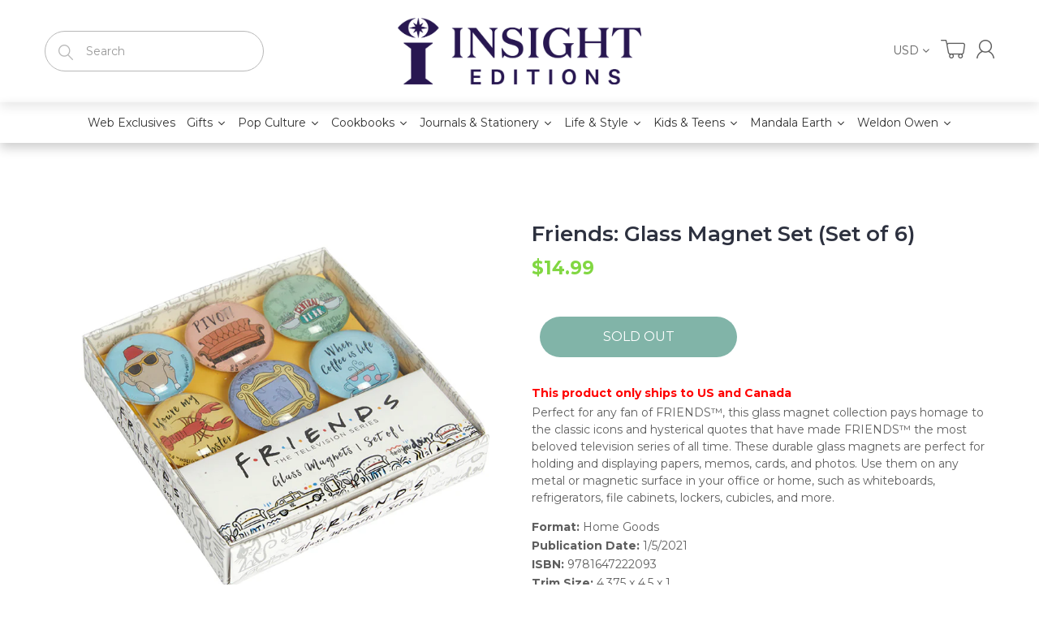

--- FILE ---
content_type: text/css
request_url: https://faq-king.com/css/fly-out-styles.css
body_size: 909
content:
#faq-king-fly-out {
    right: 0;
    bottom: 0;
    position: fixed;
    cursor: pointer;
    margin: 0 20px 20px 0;
    z-index: 1000000000000000000000000;
}

#faq-king-fly-out .logo {
    width: 60px;
    height: 60px;
    border-radius: 30px;
}

#faq-king-fly-out .faq-visible {
    display: block !important;
}

#faq-king-fly-out .faq-invisible {
    display: none !important;
}

#faq-king-fly-out .faq-king-close-icon {
    margin: -10px;
    padding: 10px;
    width: 35px;
    height: 35px;
    border-radius: 30px;
    position: absolute;
    right: 20px;
    top: 20px;
}

#faq-king-fly-out .faq-king-fly-out-content-wrapper {
    overflow: auto;
    display: none;
    z-index: 2147483000;
    position: fixed;
    bottom: 100px;
    right: 20px;
    padding: 20px;
    height: calc(100% - 120px);
    width: 376px;
    min-height: 250px;
    max-height: 704px;
    box-shadow: rgb(0 0 0 / 16%) 0px 5px 40px;
    opacity: 1;
    border-radius: 8px;
    transition: width 200ms ease 0s, height ease 0s, max-height ease 0s;
    background: #f9f9f9;
}

#faq-king-fly-out .faq-king-fly-out-content-wrapper .faq-king-block {
    border-radius: 5px;
    margin-bottom: 20px;
    padding: 20px 15px;
    background: #FFFFFF;
}

#faq-king-fly-out .faq-king-fly-out-content-wrapper .faq-king-back-wrapper {
    margin-bottom: 20px;
}

#faq-king-fly-out .faq-king-fly-out-content-wrapper .faq-king-back-wrapper img {
    margin: -5px;
    padding: 5px;
    width: 25px;
    height: 25px;
}

#faq-king-fly-out .faq-king-fly-out-content-wrapper .faq-king-article-header h4 {
    font-size: 20px;
}

#faq-king-fly-out .faq-king-fly-out-content-wrapper .faq-king-block:last-of-type {
    margin-bottom: 0;
}

#faq-king-fly-out .faq-king-fly-out-content-wrapper .faq-king-block h4 {
    margin: 0 0 15px 0;
    font-size: 20px;
}

#faq-king-fly-out .faq-king-fly-out-content-wrapper .faq-king-block h6 {
    margin: 0;
    font-size: 16px;
}

#faq-king-fly-out .faq-king-fly-out-header-wrapper h2 {
    margin: 0 0 20px 0;
    font-size: 26px;
}

#faq-king-fly-out .faq-king-search-block-wrapper h2 {
    font-size: 18px;
    margin: 0 0 10px 0;
}

#faq-king-fly-out .faq-king-search-block-wrapper .input-wrapper {
    position: relative;
}

#faq-king-fly-out .faq-king-search-block-wrapper .input-wrapper img {
    position: absolute;
    width: 15px;
    height: 15px;
    top: 12px;
    right: 20px;
}

#faq-king-fly-out .faq-king-search-block-wrapper .input-wrapper input {
    border: 1px solid rgb(117, 201, 157);
    border-radius: 20px;
    height: 40px;
    width: 100%;
    display: flex;
    justify-content: left;
    -webkit-box-align: center;
    align-items: center;
    color: rgb(115, 115, 118);
    transition: all 0.3s ease-out 0s;
    cursor: text;
    padding: 0 20px;
    box-sizing: border-box;
}

#faq-king-fly-out .faq-king-search-block-wrapper .input-wrapper input:focus-visible {
    outline: none;
}

#faq-king-fly-out .faq-king-fly-out-content-wrapper .faq-king-article-wrapper {
    margin: 0 0 10px 0;
}

#faq-king-fly-out .faq-king-fly-out-content-wrapper .faq-king-article-wrapper h6 {
    font-weight: 100;
}

#faq-king-fly-out .faq-king-fly-out-content-wrapper .faq-king-article-wrapper:last-of-type {
    margin: 0;
}

@media(max-width: 576px) {
    #faq-king-fly-out .faq-king-fly-out-content-wrapper {
        top: 0;
        left: 0;
        width: 100%;
        height: 100%;
        min-height: auto;
        max-height: none;
    }

    #faq-king-fly-out .faq-king-fly-out-content-wrapper .faq-king-fly-out-header-wrapper h2 {
        font-size: 18px;
    }

    #faq-king-fly-out .faq-king-search-block-wrapper h2 {
        font-size: 16px;
    }

    #faq-king-fly-out .faq-king-fly-out-content-wrapper .faq-king-block h4 {
        font-size: 18px;
    }

    #faq-king-fly-out .faq-king-fly-out-content-wrapper .faq-king-block h6 {
        font-size: 14px;
    }

    #faq-king-fly-out .faq-king-fly-out-content-wrapper .faq-king-article-header h4 {
        font-size: 18px;
    }

    #faq-king-fly-out .faq-king-fly-out-content-wrapper .faq-king-article-content p {
        font-size: 14px;
    }
}


--- FILE ---
content_type: application/x-javascript; charset=utf-8
request_url: https://bundler.nice-team.net/app/shop/status/insight-editions.myshopify.com.js?1765218866
body_size: -341
content:
var bundler_settings_updated='1753333038c';

--- FILE ---
content_type: text/javascript
request_url: https://embed.talkshop.live/embed.js?shop=insight-editions.myshopify.com
body_size: 14013
content:
/*! For license information please see embed.js.LICENSE.txt */
!function(){var t={318:function(t,e,n){!function(t){"use strict";var e,n=function(){try{if(t.URLSearchParams&&"bar"===new t.URLSearchParams("foo=bar").get("foo"))return t.URLSearchParams}catch(t){}return null}(),o=n&&"a=1"===new n({a:1}).toString(),i=n&&"+"===new n("s=%2B").get("s"),r=n&&"size"in n.prototype,a="__URLSearchParams__",s=!n||((e=new n).append("s"," &"),"s=+%26"===e.toString()),c=h.prototype,l=!(!t.Symbol||!t.Symbol.iterator);if(!(n&&o&&i&&s&&r)){c.append=function(t,e){b(this[a],t,e)},c.delete=function(t){delete this[a][t]},c.get=function(t){var e=this[a];return this.has(t)?e[t][0]:null},c.getAll=function(t){var e=this[a];return this.has(t)?e[t].slice(0):[]},c.has=function(t){return w(this[a],t)},c.set=function(t,e){this[a][t]=[""+e]},c.toString=function(){var t,e,n,o,i=this[a],r=[];for(e in i)for(n=p(e),t=0,o=i[e];t<o.length;t++)r.push(n+"="+p(o[t]));return r.join("&")};var u,d=t.Proxy&&n&&(!i||!s||!o||!r);d?(u=new Proxy(n,{construct:function(t,e){return new t(new h(e[0]).toString())}})).toString=Function.prototype.toString.bind(h):u=h,Object.defineProperty(t,"URLSearchParams",{value:u});var f=t.URLSearchParams.prototype;f.polyfill=!0,!d&&t.Symbol&&(f[t.Symbol.toStringTag]="URLSearchParams"),"forEach"in f||(f.forEach=function(t,e){var n=g(this.toString());Object.getOwnPropertyNames(n).forEach(function(o){n[o].forEach(function(n){t.call(e,n,o,this)},this)},this)}),"sort"in f||(f.sort=function(){var t,e,n,o=g(this.toString()),i=[];for(t in o)i.push(t);for(i.sort(),e=0;e<i.length;e++)this.delete(i[e]);for(e=0;e<i.length;e++){var r=i[e],a=o[r];for(n=0;n<a.length;n++)this.append(r,a[n])}}),"keys"in f||(f.keys=function(){var t=[];return this.forEach(function(e,n){t.push(n)}),y(t)}),"values"in f||(f.values=function(){var t=[];return this.forEach(function(e){t.push(e)}),y(t)}),"entries"in f||(f.entries=function(){var t=[];return this.forEach(function(e,n){t.push([n,e])}),y(t)}),l&&(f[t.Symbol.iterator]=f[t.Symbol.iterator]||f.entries),"size"in f||Object.defineProperty(f,"size",{get:function(){var t=g(this.toString());if(f===this)throw new TypeError("Illegal invocation at URLSearchParams.invokeGetter");return Object.keys(t).reduce(function(e,n){return e+t[n].length},0)}})}function h(t){((t=t||"")instanceof URLSearchParams||t instanceof h)&&(t=t.toString()),this[a]=g(t)}function p(t){var e={"!":"%21","'":"%27","(":"%28",")":"%29","~":"%7E","%20":"+","%00":"\0"};return encodeURIComponent(t).replace(/[!'\(\)~]|%20|%00/g,function(t){return e[t]})}function m(t){return t.replace(/[ +]/g,"%20").replace(/(%[a-f0-9]{2})+/gi,function(t){return decodeURIComponent(t)})}function y(e){var n={next:function(){var t=e.shift();return{done:void 0===t,value:t}}};return l&&(n[t.Symbol.iterator]=function(){return n}),n}function g(t){var e={};if("object"==typeof t)if(v(t))for(var n=0;n<t.length;n++){var o=t[n];if(!v(o)||2!==o.length)throw new TypeError("Failed to construct 'URLSearchParams': Sequence initializer must only contain pair elements");b(e,o[0],o[1])}else for(var i in t)t.hasOwnProperty(i)&&b(e,i,t[i]);else{0===t.indexOf("?")&&(t=t.slice(1));for(var r=t.split("&"),a=0;a<r.length;a++){var s=r[a],c=s.indexOf("=");-1<c?b(e,m(s.slice(0,c)),m(s.slice(c+1))):s&&b(e,m(s),"")}}return e}function b(t,e,n){var o="string"==typeof n?n:null!=n&&"function"==typeof n.toString?n.toString():JSON.stringify(n);w(t,e)?t[e].push(o):t[e]=[o]}function v(t){return!!t&&"[object Array]"===Object.prototype.toString.call(t)}function w(t,e){return Object.prototype.hasOwnProperty.call(t,e)}}(void 0!==n.g?n.g:"undefined"!=typeof window?window:this)}},e={};function n(o){var i=e[o];if(void 0!==i)return i.exports;var r=e[o]={exports:{}};return t[o].call(r.exports,r,r.exports,n),r.exports}n.g=function(){if("object"==typeof globalThis)return globalThis;try{return this||new Function("return this")()}catch(t){if("object"==typeof window)return window}}(),function(){"use strict";var t,e={};var o=function(){if(t)return e;t=1,e.parse=function(t,e){if("string"!=typeof t)throw new TypeError("argument str must be a string");var n={},i=t.length;if(i<2)return n;var r=e&&e.decode||u,a=0,s=0,f=0;do{if(-1===(s=t.indexOf("=",a)))break;if(-1===(f=t.indexOf(";",a)))f=i;else if(s>f){a=t.lastIndexOf(";",s-1)+1;continue}var h=c(t,a,s),p=l(t,s,h),m=t.slice(h,p);if(!o.call(n,m)){var y=c(t,s+1,f),g=l(t,f,y);34===t.charCodeAt(y)&&34===t.charCodeAt(g-1)&&(y++,g--);var b=t.slice(y,g);n[m]=d(b,r)}a=f+1}while(a<i);return n},e.serialize=function(t,e,o){var c=o&&o.encode||encodeURIComponent;if("function"!=typeof c)throw new TypeError("option encode is invalid");if(!i.test(t))throw new TypeError("argument name is invalid");var l=c(e);if(!r.test(l))throw new TypeError("argument val is invalid");var u=t+"="+l;if(!o)return u;if(null!=o.maxAge){var d=Math.floor(o.maxAge);if(!isFinite(d))throw new TypeError("option maxAge is invalid");u+="; Max-Age="+d}if(o.domain){if(!a.test(o.domain))throw new TypeError("option domain is invalid");u+="; Domain="+o.domain}if(o.path){if(!s.test(o.path))throw new TypeError("option path is invalid");u+="; Path="+o.path}if(o.expires){var f=o.expires;if(!function(t){return"[object Date]"===n.call(t)}(f)||isNaN(f.valueOf()))throw new TypeError("option expires is invalid");u+="; Expires="+f.toUTCString()}o.httpOnly&&(u+="; HttpOnly");o.secure&&(u+="; Secure");o.partitioned&&(u+="; Partitioned");if(o.priority){switch("string"==typeof o.priority?o.priority.toLowerCase():o.priority){case"low":u+="; Priority=Low";break;case"medium":u+="; Priority=Medium";break;case"high":u+="; Priority=High";break;default:throw new TypeError("option priority is invalid")}}if(o.sameSite){switch("string"==typeof o.sameSite?o.sameSite.toLowerCase():o.sameSite){case!0:u+="; SameSite=Strict";break;case"lax":u+="; SameSite=Lax";break;case"strict":u+="; SameSite=Strict";break;case"none":u+="; SameSite=None";break;default:throw new TypeError("option sameSite is invalid")}}return u};var n=Object.prototype.toString,o=Object.prototype.hasOwnProperty,i=/^[!#$%&'*+\-.^_`|~0-9A-Za-z]+$/,r=/^("?)[\u0021\u0023-\u002B\u002D-\u003A\u003C-\u005B\u005D-\u007E]*\1$/,a=/^([.]?[a-z0-9]([a-z0-9-]{0,61}[a-z0-9])?)([.][a-z0-9]([a-z0-9-]{0,61}[a-z0-9])?)*$/i,s=/^[\u0020-\u003A\u003D-\u007E]*$/;function c(t,e,n){do{var o=t.charCodeAt(e);if(32!==o&&9!==o)return e}while(++e<n);return n}function l(t,e,n){for(;e>n;){var o=t.charCodeAt(--e);if(32!==o&&9!==o)return e+1}return n}function u(t){return-1!==t.indexOf("%")?decodeURIComponent(t):t}function d(t,e){try{return e(t)}catch(e){return t}}return e}();function i(t,e={}){const n=function(t){if(t&&"j"===t[0]&&":"===t[1])return t.substr(2);return t}(t);if(!e.doNotParse)try{return JSON.parse(n)}catch(t){}return t}const r=t=>"bigint"==typeof t||!Number.isNaN(Number(t))&&Math.floor(Number(t))===t,a=t=>"bigint"==typeof t||t>=0&&Number.isSafeInteger(t);function s(t,e){if(0===e.length)return t;let n;const o=[...t];for(let t=o.length-1,i=0,r=0;t>0;t--,i++){i%=e.length,r+=n=e[i].codePointAt(0);const a=(n+i+r)%t,s=o[t],c=o[a];o[a]=s,o[t]=c}return o}const c=(t,e)=>t.reduce((n,o)=>{const i=e.indexOf(o);if(-1===i)throw new Error(`The provided ID (${t.join("")}) is invalid, as it contains characters that do not exist in the alphabet (${e.join("")})`);if("bigint"==typeof n)return n*BigInt(e.length)+BigInt(i);const r=n*e.length+i;return Number.isSafeInteger(r)?r:(f("Unable to decode the provided string, due to lack of support for BigInt numbers in the current environment"),BigInt(n)*BigInt(e.length)+BigInt(i))},0),l=/^\+?\d+$/,u=t=>new RegExp(t.map(t=>d(t)).sort((t,e)=>e.length-t.length).join("|")),d=t=>t.replace(/[\s#$()*+,.?[\\\]^{|}-]/g,"\\$&"),f=(t="BigInt is not available in this environment")=>{if("function"!=typeof BigInt)throw new TypeError(t)};class h{constructor(t="",e=0,n="abcdefghijklmnopqrstuvwxyzABCDEFGHIJKLMNOPQRSTUVWXYZ1234567890",o="cfhistuCFHISTU"){if(this.minLength=e,"number"!=typeof e)throw new TypeError(`Hashids: Provided 'minLength' has to be a number (is ${typeof e})`);if("string"!=typeof t)throw new TypeError(`Hashids: Provided 'salt' has to be a string (is ${typeof t})`);if("string"!=typeof n)throw new TypeError(`Hashids: Provided alphabet has to be a string (is ${typeof n})`);const i=Array.from(t),r=Array.from(n),a=Array.from(o);this.salt=i;const c=[...new Set(r)];var l;if(c.length<16)throw new Error(`Hashids: alphabet must contain at least 16 unique characters, provided: ${c.join("")}`);this.alphabet=(l=a,c.filter(t=>!l.includes(t)));const f=((t,e)=>t.filter(t=>e.includes(t)))(a,c);let h,p;this.seps=s(f,i),(0===this.seps.length||this.alphabet.length/this.seps.length>3.5)&&(h=Math.ceil(this.alphabet.length/3.5),h>this.seps.length&&(p=h-this.seps.length,this.seps.push(...this.alphabet.slice(0,p)),this.alphabet=this.alphabet.slice(p))),this.alphabet=s(this.alphabet,i);const m=Math.ceil(this.alphabet.length/12);this.alphabet.length<3?(this.guards=this.seps.slice(0,m),this.seps=this.seps.slice(m)):(this.guards=this.alphabet.slice(0,m),this.alphabet=this.alphabet.slice(m)),this.guardsRegExp=u(this.guards),this.sepsRegExp=u(this.seps),this.allowedCharsRegExp=(t=>new RegExp(`^[${t.map(t=>d(t)).sort((t,e)=>e.length-t.length).join("")}]+$`))([...this.alphabet,...this.guards,...this.seps])}encode(t,...e){let n=Array.isArray(t)?t:[...null!=t?[t]:[],...e];return 0===n.length?"":(n.every(r)||(n=n.map(t=>"bigint"==typeof t||"number"==typeof t?t:(t=>{if(!l.test(t))return Number.NaN;const e=Number.parseInt(t,10);return Number.isSafeInteger(e)?e:(f("Unable to encode the provided BigInt string without loss of information due to lack of support for BigInt type in the current environment"),BigInt(t))})(String(t)))),n.every(a)?this._encode(n).join(""):"")}decode(t){return t&&"string"==typeof t&&0!==t.length?this._decode(t):[]}encodeHex(t){let e=t;switch(typeof e){case"bigint":e=e.toString(16);break;case"string":if(!/^[\dA-Fa-f]+$/.test(e))return"";break;default:throw new Error(`Hashids: The provided value is neither a string, nor a BigInt (got: ${typeof e})`)}const n=(o=e,i=12,r=t=>Number.parseInt(`1${t}`,16),Array.from({length:Math.ceil(o.length/i)},(t,e)=>r(o.slice(e*i,(e+1)*i))));var o,i,r;return this.encode(n)}decodeHex(t){return this.decode(t).map(t=>t.toString(16).slice(1)).join("")}isValidId(t){return this.allowedCharsRegExp.test(t)}_encode(t){let{alphabet:e}=this;const n=t.reduce((t,e,n)=>t+("bigint"==typeof e?Number(e%BigInt(n+100)):e%(n+100)),0);let o=[e[n%e.length]];const i=[...o],{seps:r}=this,{guards:a}=this;if(t.forEach((n,a)=>{const c=i.concat(this.salt,e);e=s(e,c);const l=((t,e)=>{const n=[];let o=t;if("bigint"==typeof o){const t=BigInt(e.length);do{n.unshift(e[Number(o%t)]),o/=t}while(o>BigInt(0))}else do{n.unshift(e[o%e.length]),o=Math.floor(o/e.length)}while(o>0);return n})(n,e);if(o.push(...l),a+1<t.length){const t=l[0].codePointAt(0)+a,e="bigint"==typeof n?Number(n%BigInt(t)):n%t;o.push(r[e%r.length])}}),o.length<this.minLength){const t=(n+o[0].codePointAt(0))%a.length;if(o.unshift(a[t]),o.length<this.minLength){const t=(n+o[2].codePointAt(0))%a.length;o.push(a[t])}}const c=Math.floor(e.length/2);for(;o.length<this.minLength;){e=s(e,e),o.unshift(...e.slice(c)),o.push(...e.slice(0,c));const t=o.length-this.minLength;if(t>0){const e=t/2;o=o.slice(e,e+this.minLength)}}return o}_decode(t){if(!this.isValidId(t))throw new Error(`The provided ID (${t}) is invalid, as it contains characters that do not exist in the alphabet (${this.guards.join("")}${this.seps.join("")}${this.alphabet.join("")})`);const e=t.split(this.guardsRegExp),n=e[3===e.length||2===e.length?1:0];if(0===n.length)return[];const o=n[Symbol.iterator]().next().value,i=n.slice(o.length).split(this.sepsRegExp);let r=this.alphabet;const a=[];for(const t of i){const e=s(r,[o,...this.salt,...r].slice(0,r.length));a.push(c(Array.from(t),e)),r=e}return this._encode(a).join("")!==t?[]:a}}n(318);function p(t){return p="function"==typeof Symbol&&"symbol"==typeof Symbol.iterator?function(t){return typeof t}:function(t){return t&&"function"==typeof Symbol&&t.constructor===Symbol&&t!==Symbol.prototype?"symbol":typeof t},p(t)}function m(t,e){var n=Object.keys(t);if(Object.getOwnPropertySymbols){var o=Object.getOwnPropertySymbols(t);e&&(o=o.filter(function(e){return Object.getOwnPropertyDescriptor(t,e).enumerable})),n.push.apply(n,o)}return n}function y(t){for(var e=1;e<arguments.length;e++){var n=null!=arguments[e]?arguments[e]:{};e%2?m(Object(n),!0).forEach(function(e){g(t,e,n[e])}):Object.getOwnPropertyDescriptors?Object.defineProperties(t,Object.getOwnPropertyDescriptors(n)):m(Object(n)).forEach(function(e){Object.defineProperty(t,e,Object.getOwnPropertyDescriptor(n,e))})}return t}function g(t,e,n){return(e=v(e))in t?Object.defineProperty(t,e,{value:n,enumerable:!0,configurable:!0,writable:!0}):t[e]=n,t}function b(t,e){for(var n=0;n<e.length;n++){var o=e[n];o.enumerable=o.enumerable||!1,o.configurable=!0,"value"in o&&(o.writable=!0),Object.defineProperty(t,v(o.key),o)}}function v(t){var e=function(t,e){if("object"!=p(t)||!t)return t;var n=t[Symbol.toPrimitive];if(void 0!==n){var o=n.call(t,e||"default");if("object"!=p(o))return o;throw new TypeError("@@toPrimitive must return a primitive value.")}return("string"===e?String:Number)(t)}(t,"string");return"symbol"==p(e)?e:e+""}function w(){var t,e,n="function"==typeof Symbol?Symbol:{},o=n.iterator||"@@iterator",i=n.toStringTag||"@@toStringTag";function r(n,o,i,r){var c=o&&o.prototype instanceof s?o:s,l=Object.create(c.prototype);return S(l,"_invoke",function(n,o,i){var r,s,c,l=0,u=i||[],d=!1,f={p:0,n:0,v:t,a:h,f:h.bind(t,4),d:function(e,n){return r=e,s=0,c=t,f.n=n,a}};function h(n,o){for(s=n,c=o,e=0;!d&&l&&!i&&e<u.length;e++){var i,r=u[e],h=f.p,p=r[2];n>3?(i=p===o)&&(c=r[(s=r[4])?5:(s=3,3)],r[4]=r[5]=t):r[0]<=h&&((i=n<2&&h<r[1])?(s=0,f.v=o,f.n=r[1]):h<p&&(i=n<3||r[0]>o||o>p)&&(r[4]=n,r[5]=o,f.n=p,s=0))}if(i||n>1)return a;throw d=!0,o}return function(i,u,p){if(l>1)throw TypeError("Generator is already running");for(d&&1===u&&h(u,p),s=u,c=p;(e=s<2?t:c)||!d;){r||(s?s<3?(s>1&&(f.n=-1),h(s,c)):f.n=c:f.v=c);try{if(l=2,r){if(s||(i="next"),e=r[i]){if(!(e=e.call(r,c)))throw TypeError("iterator result is not an object");if(!e.done)return e;c=e.value,s<2&&(s=0)}else 1===s&&(e=r.return)&&e.call(r),s<2&&(c=TypeError("The iterator does not provide a '"+i+"' method"),s=1);r=t}else if((e=(d=f.n<0)?c:n.call(o,f))!==a)break}catch(e){r=t,s=1,c=e}finally{l=1}}return{value:e,done:d}}}(n,i,r),!0),l}var a={};function s(){}function c(){}function l(){}e=Object.getPrototypeOf;var u=[][o]?e(e([][o]())):(S(e={},o,function(){return this}),e),d=l.prototype=s.prototype=Object.create(u);function f(t){return Object.setPrototypeOf?Object.setPrototypeOf(t,l):(t.__proto__=l,S(t,i,"GeneratorFunction")),t.prototype=Object.create(d),t}return c.prototype=l,S(d,"constructor",l),S(l,"constructor",c),c.displayName="GeneratorFunction",S(l,i,"GeneratorFunction"),S(d),S(d,i,"Generator"),S(d,o,function(){return this}),S(d,"toString",function(){return"[object Generator]"}),(w=function(){return{w:r,m:f}})()}function S(t,e,n,o){var i=Object.defineProperty;try{i({},"",{})}catch(t){i=0}S=function(t,e,n,o){function r(e,n){S(t,e,function(t){return this._invoke(e,n,t)})}e?i?i(t,e,{value:n,enumerable:!o,configurable:!o,writable:!o}):t[e]=n:(r("next",0),r("throw",1),r("return",2))},S(t,e,n,o)}function x(t,e){var n="undefined"!=typeof Symbol&&t[Symbol.iterator]||t["@@iterator"];if(!n){if(Array.isArray(t)||(n=T(t))||e&&t&&"number"==typeof t.length){n&&(t=n);var o=0,i=function(){};return{s:i,n:function(){return o>=t.length?{done:!0}:{done:!1,value:t[o++]}},e:function(t){throw t},f:i}}throw new TypeError("Invalid attempt to iterate non-iterable instance.\nIn order to be iterable, non-array objects must have a [Symbol.iterator]() method.")}var r,a=!0,s=!1;return{s:function(){n=n.call(t)},n:function(){var t=n.next();return a=t.done,t},e:function(t){s=!0,r=t},f:function(){try{a||null==n.return||n.return()}finally{if(s)throw r}}}}function k(t){return function(t){if(Array.isArray(t))return E(t)}(t)||function(t){if("undefined"!=typeof Symbol&&null!=t[Symbol.iterator]||null!=t["@@iterator"])return Array.from(t)}(t)||T(t)||function(){throw new TypeError("Invalid attempt to spread non-iterable instance.\nIn order to be iterable, non-array objects must have a [Symbol.iterator]() method.")}()}function T(t,e){if(t){if("string"==typeof t)return E(t,e);var n={}.toString.call(t).slice(8,-1);return"Object"===n&&t.constructor&&(n=t.constructor.name),"Map"===n||"Set"===n?Array.from(t):"Arguments"===n||/^(?:Ui|I)nt(?:8|16|32)(?:Clamped)?Array$/.test(n)?E(t,e):void 0}}function E(t,e){(null==e||e>t.length)&&(e=t.length);for(var n=0,o=Array(e);n<e;n++)o[n]=t[n];return o}function I(t,e,n,o,i,r,a){try{var s=t[r](a),c=s.value}catch(t){return void n(t)}s.done?e(c):Promise.resolve(c).then(o,i)}function C(t){return function(){var e=this,n=arguments;return new Promise(function(o,i){var r=t.apply(e,n);function a(t){I(r,o,i,a,s,"next",t)}function s(t){I(r,o,i,a,s,"throw",t)}a(void 0)})}}Math.floor((new Date).getTime()/1e3);var O="2.4.7",_=new class{constructor(t,e={}){this.changeListeners=[],this.HAS_DOCUMENT_COOKIE=!1,this.update=()=>{if(!this.HAS_DOCUMENT_COOKIE)return;const t=this.cookies;this.cookies=o.parse(document.cookie),this._checkChanges(t)};const n="undefined"==typeof document?"":document.cookie;this.cookies=function(t){return"string"==typeof t?o.parse(t):"object"==typeof t&&null!==t?t:{}}(t||n),this.defaultSetOptions=e,this.HAS_DOCUMENT_COOKIE=function(){const t="undefined"==typeof global?void 0:global.TEST_HAS_DOCUMENT_COOKIE;return"boolean"==typeof t?t:"object"==typeof document&&"string"==typeof document.cookie}()}_emitChange(t){for(let e=0;e<this.changeListeners.length;++e)this.changeListeners[e](t)}_checkChanges(t){new Set(Object.keys(t).concat(Object.keys(this.cookies))).forEach(e=>{t[e]!==this.cookies[e]&&this._emitChange({name:e,value:i(this.cookies[e])})})}_startPolling(){this.pollingInterval=setInterval(this.update,300)}_stopPolling(){this.pollingInterval&&clearInterval(this.pollingInterval)}get(t,e={}){return e.doNotUpdate||this.update(),i(this.cookies[t],e)}getAll(t={}){t.doNotUpdate||this.update();const e={};for(let n in this.cookies)e[n]=i(this.cookies[n],t);return e}set(t,e,n){n=n?Object.assign(Object.assign({},this.defaultSetOptions),n):this.defaultSetOptions;const i="string"==typeof e?e:JSON.stringify(e);this.cookies=Object.assign(Object.assign({},this.cookies),{[t]:i}),this.HAS_DOCUMENT_COOKIE&&(document.cookie=o.serialize(t,i,n)),this._emitChange({name:t,value:e,options:n})}remove(t,e){const n=e=Object.assign(Object.assign(Object.assign({},this.defaultSetOptions),e),{expires:new Date(1970,1,1,0,0,1),maxAge:0});this.cookies=Object.assign({},this.cookies),delete this.cookies[t],this.HAS_DOCUMENT_COOKIE&&(document.cookie=o.serialize(t,"",n)),this._emitChange({name:t,value:void 0,options:e})}addChangeListener(t){this.changeListeners.push(t),this.HAS_DOCUMENT_COOKIE&&1===this.changeListeners.length&&("object"==typeof window&&"cookieStore"in window?window.cookieStore.addEventListener("change",this.update):this._startPolling())}removeChangeListener(t){const e=this.changeListeners.indexOf(t);e>=0&&this.changeListeners.splice(e,1),this.HAS_DOCUMENT_COOKIE&&0===this.changeListeners.length&&("object"==typeof window&&"cookieStore"in window?window.cookieStore.removeEventListener("change",this.update):this._stopPolling())}};window.TSLTrackingAllowed=!0;var N,A,P,j,L,R,B,M,U,D,H,W,F,z,$,q,V=null,Z=0,G=null,K=null,J=null,X=null,Y=null,Q=[],tt=document.location.href,et=function(){try{var t=new URLSearchParams(window.location.search),e={utmCampaign:encodeURIComponent(t.has("utm_campaign")?t.get("utm_campaign"):"NOT_SET"),utmMedium:encodeURIComponent(t.has("utm_medium")?t.get("utm_medium"):"NOT_SET"),utmSource:encodeURIComponent(t.has("utm_source")?t.get("utm_source"):window.location.hostname),utmContent:encodeURIComponent(t.has("utm_content")?t.get("utm_content"):"NOT_SET"),utmTerm:encodeURIComponent(t.has("utm_term")?t.get("utm_term"):"NOT_SET"),ref:encodeURIComponent("".concat(document.referrer?document.referrer.split("?")[0]:"NOT_SET")),hn:encodeURIComponent("".concat(window.location.hostname||"NOT_SET")),pt:encodeURIComponent("".concat(document.title||"NOT_SET"))},n="&origin=".concat(encodeURIComponent(window.location.origin),"&hn=").concat(e.hn,"&pt=").concat(e.pt,"&utm_source=").concat(e.utmSource,"&utm_medium=").concat(e.utmMedium,"&utm_campaign=").concat(e.utmCampaign,"&utm_content=").concat(e.utmContent,"&utm_term=").concat(e.utmTerm,"&ref=").concat(e.ref);return t.has("ttclid")?(G=t.get("ttclid"),n+="&ttclid=".concat(G)):t.has("twclid")?(K=t.get("twclid"),n+="&twclid=".concat(K)):t.has("gclid")?(J=t.get("gclid"),n+="&gclid=".concat(J)):t.has("fbclid")&&(X=t.get("fbclid"),n+="&fbclid=".concat(X)),n}catch(t){return"&origin=".concat(encodeURIComponent(window.location.origin))}},nt=[],ot={attributes:!0},it={attributes:!0,childList:!0,subtree:!0},rt=!1,at=!1,st=function(){var t=C(w().m(function t(){var e,n;return w().w(function(t){for(;;)if(0===t.n)return rt||((e=[]).concat.apply(e,k(document.querySelectorAll(".tsl-container"))),n=new MutationObserver(function(){var t=C(w().m(function t(e){var n,o,i,r,a;return w().w(function(t){for(;;)switch(t.p=t.n){case 0:n=x(e),t.p=1,n.s();case 2:if((o=n.n()).done){t.n=5;break}if("childList"!==(i=o.value).type){t.n=4;break}if(r=i.addedNodes,!(r&&r.length>0&&"tsl-media-container"!==r[0].className)||at){t.n=4;break}return at=!0,t.n=3,mt.launch(null,!0);case 3:at=!1;case 4:t.n=2;break;case 5:t.n=7;break;case 6:t.p=6,a=t.v,n.e(a);case 7:return t.p=7,n.f(),t.f(7);case 8:return t.a(2)}},t,null,[[1,6,7,8]])}));return function(e){return t.apply(this,arguments)}}()),n.observe(document.body,it),rt=!0),t.a(2,!0)},t)}));return function(){return t.apply(this,arguments)}}(),ct=function(t,e){nt[e]=new MutationObserver(function(e){var n,o=x(e);try{for(o.s();!(n=o.n()).done;){var i=n.value;if("attributes"===i.type)"data"===i.attributeName.split("-")[0]&&mt.launch(t)}}catch(t){o.e(t)}finally{o.f()}}),nt[e].observe(t,ot)},lt=function(t){for(;t.firstChild;)t.removeChild(t.firstChild)},ut=function(t){t&&t.target&&(t.target.style.alignItems="flex-start",t.target.style.display="inline-block",t.target.style.fontSize=".8rem",t.target.style.fontWeight="600",t.target.style.fontStyle="normal",t.target.style.fontStretch="normal",t.target.style.lineHeight="1",t.target.style.textShadow="none",t.target.style.textAlign="center",t.target.style.textDecoration="none",t.target.style.letterSpacing="normal",t.target.style.writingMode="horizontal-tb",t.target.style.color="#ffffff",t.target.style.background="none",t.target.style.border="none",t.target.style.borderRadius="0",t.target.style.padding="1px 6px")},dt=function(t,e){for(var n,o=k(t.querySelectorAll(e)),i=document.createNodeIterator(t,Node.ELEMENT_NODE);n=i.nextNode();)n.shadowRoot&&o.push.apply(o,k(dt(n.shadowRoot,e)));return o},ft={"top-left":{position:"fixed",top:"20px",left:"20px"},"top-right":{position:"fixed",top:"20px",right:"20px"},"bottom-left":{position:"fixed",bottom:"20px",left:"20px"},"bottom-right":{position:"fixed",bottom:"20px",right:"20px"}},ht=function(t,e,n){var o="<< Back to show";e.minifiedHeaderText&&e.minifiedHeaderText.trim().length>0&&e.minifiedHeaderText.trim().length<16&&(o=e.minifiedHeaderText);var i=document.createElement("div");i.id="tsl-header-mini-".concat(t),i.style.width="100%",i.style.display="flex",i.style.justifyContent="space-between",i.style.alignItems="center",i.style.padding="5px",i.style.backgroundColor="#000000",i.style.color="#ffffff",i.style.borderTopLeftRadius="5px",i.style.borderTopRightRadius="5px";var r=document.createElement("button");r.onclick=mt.pushToShowLocation,r.onclick=function(){return mt.pushToShowLocation(e.minifiedHeaderUrl)},r.id="tsl-back-button-mini-".concat(t),r.innerHTML=o,r.onmouseover=ut,r.style.alignItems="flex-start",r.style.display="inline-block",r.style.fontSize=".8rem",r.style.fontWeight="600",r.style.fontStyle="normal",r.style.fontStretch="normal",r.style.lineHeight="1",r.style.textShadow="none",r.style.textAlign="center",r.style.textDecoration="none",r.style.letterSpacing="normal",r.style.writingMode="horizontal-tb",r.style.color="#ffffff",r.style.background="none",r.style.border="none",r.style.borderRadius="0",r.style.padding="1px 6px",i.appendChild(r);var a=document.createElement("button");a.onclick=function(){return mt.removeMini(t)},a.id="tsl-close-button-mini-".concat(t),a.innerHTML="Close",a.onmouseover=ut,a.style.alignItems="flex-start",a.style.display="inline-block",a.style.fontSize=".8rem",a.style.fontWeight="600",a.style.fontStyle="normal",a.style.fontStretch="normal",a.style.lineHeight="1",a.style.textShadow="none",a.style.textAlign="center",a.style.textDecoration="none",a.style.letterSpacing="normal",a.style.writingMode="horizontal-tb",a.style.color="#ffffff",a.style.background="none",a.style.border="none",a.style.borderRadius="none",a.style.padding="1px 6px",i.appendChild(a),n.insertBefore(i,n.firstChild)},pt=function(){return t=function t(){!function(t,e){if(!(t instanceof e))throw new TypeError("Cannot call a class as a function")}(this,t)},e=[{key:"render",value:(o=C(w().m(function t(e,n,o,i,r){var a,s,c;return w().w(function(t){for(;;)switch(t.n){case 0:if(s=(a=[]).concat.apply(a,k(document.querySelectorAll(".tsl-container"))),i&&(Y=n,s=dt(n,".tsl-container")),!n||o||i||(s=[n]),s&&s.length>0){t.n=1;break}return t.a(2);case 1:return t.n=2,mt.getAffiliateId();case 2:c=t.v,s.map(function(t,a){var s=a;if(t){if(t.classList.contains("tsl-container-mini"))return;if(t.id&&o)return;if(t.id&&i)return;n||nt[a]||o||i||ct(t,a);var l=t.dataset,u=Math.floor((new Date).getTime()/1e3),d=(new h).encode(a,u);i&&r&&(d=r);var f="tsl-container-".concat(d);t.id&&(f=t.id);var p=document.getElementById(f);if(p&&!n)return;if(p&&o&&n!==p)return;if(o&&!nt[nt.length]&&ct(t,nt.length),!n||o||i||lt(n),l.manualInit&&Boolean(Number(l.manualInit))&&!e)return;if(tt=document.location.href,l.type&&l.modus){mt.removeMiniByModus(l.modus),t.setAttribute("id",f);var m=l.eventid&&"null"!==l.eventid?"&eventId=".concat(l.eventid):"",y="";l.dnt&&Boolean(Number(l.dnt))&&(y="&dnt=1",window.TSLTrackingAllowed=!1,mt.allowTracking(!1));var g="default";l.view&&["default","chat","mini"].indexOf(l.view)>-1&&(g=l.view);var b="";l.autoPlay&&Boolean(Number(l.autoPlay))&&(b="&autoplay=1");var v="light";l.styleTheme&&["light","dark","walmart"].indexOf(l.styleTheme)>-1&&(v=l.styleTheme);var w="";l.hideViews&&"1"===l.hideViews&&(w="&hideViews=1");var S="";l.hideChat&&Boolean(Number(l.hideChat))&&(S="&hideChat=1",g="chat"===g?"default":g);var x="";l.manualInit&&Boolean(Number(l.manualInit))&&(x="&mi=1");var k="";l.persist&&Boolean(Number(l.persist))&&(k="&p=1");var T="";l.minifiedPosition&&["top-left","top-right","bottom-left","bottom-right"].indexOf(l.minifiedPosition)>-1&&(T="&mp=".concat(l.minifiedPosition));var E="";l.minifiedZIndex&&!isNaN(l.minifiedZIndex)&&(E="&mzi=".concat(l.minifiedZIndex));var I="";l.controlCart&&Boolean(Number(l.controlCart))&&(I="&cc=1");var C="";l.controlShare&&Boolean(Number(l.controlShare))&&(C="&cs=1");var _="";l.previewMode&&"1"===l.previewMode||(l.affiliateId&&!c?_="&affiliate_id=".concat(l.affiliateId):c&&(_="&affiliate_id=".concat(c)));var N=f.split("-");N&&N[2]&&(s=N[2]);var A="";l.report&&"1"===l.report&&(A="&r=1");var P="";l.walmart&&"1"===l.walmart&&(P="&walmart=1");var j="";l.styleBuyText&&["Add","Buy"].includes(l.styleBuyText)&&(j="&singleVariantButtonText=".concat(l.styleBuyText));var L="";l.styleButtonIcon&&["plus"].includes(l.styleButtonIcon)&&(L="&singleVariantButtonIcon=".concat(l.styleButtonIcon));var R="";l.styleVariantText&&["Options"].includes(l.styleVariantText)&&(R="&multipleVariantButtonText=".concat(l.styleVariantText));var B="";l.styleMainAccentColor&&(B=l.styleMainAccentColor,B="&styleMainAccentColor=".concat(encodeURIComponent(B)));var M="";l.mobile&&Boolean(Number(l.mobile))&&(M="&mobile=1");var U="".concat("https://publish.talkshop.live","?v=").concat(O,"&type=").concat(l.type,"&modus=").concat(l.modus).concat(m,"&index=").concat(s,"&view=").concat(g).concat(b).concat(T).concat(E).concat(I).concat(A,"&theme=").concat(v).concat(y).concat(w).concat(S).concat(x).concat(k).concat(_).concat(C).concat(P).concat(j).concat(L).concat(R).concat(B).concat(M).concat(et());if(["show","channel","product"].indexOf(l.type)>-1){var D=document.createElement("div"),H="#d9d9d9",W="5px";D.classList.add("tsl-media"),"dark"===v&&(H="#5F5F5F");var F="";l.styleBorderColor&&(H=l.styleBorderColor,F="&sbc=".concat(encodeURIComponent(H))),l.styleBorderColor&&"#ffffff"===l.styleBorderColor&&"dark"===v&&(H="#5F5F5F",F="&sbc=".concat(encodeURIComponent(H)));var z="";l.styleBorderRadius&&"0"===l.styleBorderRadius&&(W=0,z="&sbr=0"),l.styleBorderWidth&&"0"===l.styleBorderWidth&&(H="none");var $="1200px";l.styleMaxWidth&&($=l.styleMaxWidth);var q="block";l.styleHidden&&"1"===l.styleHidden&&(q="none"),U+="".concat(F).concat(z),D.style.maxWidth=$,D.style.minWidth="250px",D.style.margin="0 auto",D.style.overflow="auto",D.style.border="none"===H?H:"solid 1px ".concat(H),D.style.boxShadow="none",D.style.width="100%",D.style.borderRadius="".concat(W),D.style.display=q,D.setAttribute("id","tsl-media-".concat(s)),t.appendChild(D);var V=document.createElement("div");V.classList.add("tsl-media-container"),V.style.paddingTop="56.25%",V.style.margin="0 auto",V.style.position="relative",V.style.display="block",V.style.height="0",V.style.overflowX="hidden",V.style.overflowY="auto";var Z=document.createElement("img");if(Z.classList.add("tsl-media-loader"),Z.style.outline="0",Z.style.position="absolute",Z.style.top="50%",Z.style.left="50%",Z.style.transform="translate(-50%, -50%)",Z.src="https://talkshop.live/public/images/loader.gif",V.appendChild(Z),l.view&&"mini"===l.view){ht(s,l,t,!1);var G="bottom-right",K=ft[G];l.minifiedPosition&&["top-left","top-right","bottom-left","bottom-right"].indexOf(l.minifiedPosition)>-1&&(K=ft[l.minifiedPosition]);var J=l.minifiedZIndex&&!isNaN(l.minifiedZIndex)?Number(l.minifiedZIndex):3e3;if(t.id="tsl-container-mini-".concat(s),t.classList.add("tsl-container-mini"),t.style.position=K.position,t.style.width="auto",t.style.zIndex=J,t.style.borderRadius="5px",t.style.boxShadow="0 0 20px rgba(0, 0, 0, .5)",t.style.backgroundColor="#ffffff","relative"!==K.position){var X=G.split("-")[0],Y=G.split("-")[1];t.style[X]=K[X],t.style[Y]=K[Y];var ot=l.minifiedMaxWidth||(window.innerWidth>768?"40vh":"30vh");D.style.maxWidth=ot,D.style.minWidth=ot,D.style.borderTopLeftRadius=0,D.style.borderTopRightRadius=0,D.style.border="none"}}D.appendChild(V),V.setAttribute("id","tsl-media-container-".concat(s));var it=document.createElement("iframe");it.src=U,it.classList.add("tsl-media-embed"),it.style.position="absolute",it.style.top="0",it.style.left="0",it.style.bottom="0",it.style.width="100%",it.style.height="100%",it.style.border="0",it.style.borderRadius="".concat(W),it.style.marginBottom="0",it.setAttribute("allow","payment *; autoplay; geolocation *;"),it.setAttribute("id","tsl-embed-".concat(s)),it.setAttribute("title","Talk Shop Live App"),l.view&&"mini"===l.view&&(it.style.borderTopLeftRadius="0",it.style.borderTopRightRadius="0",it.style.borderBottomLeftRadius="5px",it.style.borderBottomRightRadius="5px",it.setAttribute("allow","autoplay; geolocation *;"),it.setAttribute("id","tsl-embed-mini-".concat(s))),V.removeChild(Z),V.appendChild(it),0===a&&l.persist&&(window.TSLContainerClone=t.cloneNode(!0)),i&&Q.push(t)}}}});case 3:return t.a(2)}},t)})),function(t,e,n,i,r){return o.apply(this,arguments)})}],e&&b(t.prototype,e),n&&b(t,n),Object.defineProperty(t,"prototype",{writable:!1}),t;var t,e,n,o}(),mt={init:(q=C(w().m(function t(){var e;return w().w(function(t){for(;;)switch(t.n){case 0:return window.addEventListener("message",TSLController.receiveMessage,!0),e=new pt,t.n=1,e.render();case 1:return t.n=2,st();case 2:return t.a(2)}},t)})),function(){return q.apply(this,arguments)}),initFromShadow:($=C(w().m(function t(e){var n,o;return w().w(function(t){for(;;)switch(t.n){case 0:if(!(n=document.querySelector(e))){t.n=1;break}return o=new pt,t.n=1,o.render(!0,n,!1,!0);case 1:return t.a(2,!0)}},t)})),function(t){return $.apply(this,arguments)}),launch:(z=C(w().m(function t(e,n){var o;return w().w(function(t){for(;;)switch(t.n){case 0:return o=new pt,t.n=1,o.render(!0,e,n);case 1:if(n){t.n=2;break}return t.n=2,st();case 2:return t.a(2)}},t)})),function(t,e){return z.apply(this,arguments)}),launchFromShadow:(F=C(w().m(function t(e,n){var o;return w().w(function(t){for(;;)switch(t.n){case 0:return o=new pt,t.n=1,o.render(!0,e,!1,!0,n);case 1:return t.a(2,!0)}},t)})),function(t,e){return F.apply(this,arguments)}),disposeShadowContainers:function(){return{shadowContainers:Q=[]}},disposePlayer:function(t){return Y?{shadowContainers:Q=k(Q.filter(function(e){return e.id!=="tsl-container-".concat(t)}))}:{error:"This feature is only enabled for Shadow DOM."}},getShadowInfo:function(){return{shadowDOM:Y,shadowContainers:Q}},setShadowElement:(W=C(w().m(function t(e,n){return w().w(function(t){for(;;)switch(t.n){case 0:if(e&&n){t.n=1;break}return t.a(2,!1);case 1:return Y=e,Q.push(n),t.a(2,!0)}},t)})),function(t,e){return W.apply(this,arguments)}),setUserContext:(H=C(w().m(function t(e,n){var o,i,r,a;return w().w(function(t){for(;;)switch(t.n){case 0:if(e){t.n=1;break}return t.a(2);case 1:if(!e.id||isNaN(e.id)||!e.display_name){t.n=4;break}if(e.is_federated=!0,e.provider=document.location.hostname,V=e,i=(o=[]).concat.apply(o,k(document.querySelectorAll(".tsl-container"))),Y&&(i=Q),!n){t.n=3;break}if(r=document.getElementById("tsl-embed-".concat(n)),Y&&(a=i.find(function(t){return t.id==="tsl-container-".concat(n)}),r=a&&a.querySelector("#tsl-embed-".concat(n))),r&&"IFRAME"===r.tagName&&r.contentWindow&&r.contentWindow.postMessage){t.n=2;break}return t.a(2,!1);case 2:r.contentWindow.postMessage({type:"action",action:"setUser",value:e},"*"),t.n=4;break;case 3:i&&i.length>0&&i.forEach(function(t){var n=t.id.split("-")[2],o=document.getElementById("tsl-embed-".concat(n));if(Y){if(!n)return;o=t.querySelector("#tsl-embed-".concat(n))}if(!o||"IFRAME"!==o.tagName||!o.contentWindow||!o.contentWindow.postMessage)return!1;o.contentWindow.postMessage({type:"action",action:"setUser",value:e},"*")});case 4:return t.a(2)}},t)})),function(t,e){return H.apply(this,arguments)}),setToken:function(t,e,n){if(e){var o=document.getElementById("tsl-embed-".concat(e));if(Y){var i=Q.find(function(t){return t.id==="tsl-container-".concat(e)});o=i&&i.querySelector("#tsl-embed-".concat(e))}if(!o||"IFRAME"!==o.tagName||!o.contentWindow||!o.contentWindow.postMessage)return!1;o.contentWindow.postMessage({type:"action",action:"setToken",value:t},"*")}else{var r,a=(r=[]).concat.apply(r,k(document.querySelectorAll(".tsl-container")));Y&&(a=Q),a&&a.length>0&&a.forEach(function(e){var o=e.id.split("-")[2];if(!n||o!==n){var i=document.getElementById("tsl-embed-".concat(o));if(Y){if(!o)return;i=e.querySelector("#tsl-embed-".concat(o))}if(!i||"IFRAME"!==i.tagName||!i.contentWindow||!i.contentWindow.postMessage)return!1;i.contentWindow.postMessage({type:"action",action:"setToken",value:t},"*")}})}},action:(D=C(w().m(function t(e,n){var o,i;return w().w(function(t){for(;;)switch(t.n){case 0:if(n){t.n=1;break}return t.a(2,!1);case 1:if(o=document.getElementById("tsl-embed-".concat(e)),Y&&(i=Q.find(function(t){return t.id==="tsl-container-".concat(e)}),o=i&&i.querySelector("#tsl-embed-".concat(e))),o&&"IFRAME"===o.tagName&&o.contentWindow&&o.contentWindow.postMessage){t.n=2;break}return t.a(2,!1);case 2:return o.contentWindow.postMessage({type:"action",action:n},"*"),t.a(2,!0)}},t)})),function(t,e){return D.apply(this,arguments)}),allowTracking:(U=C(w().m(function t(e){return w().w(function(t){for(;;)switch(t.n){case 0:window.TSLTrackingAllowed=e,e||(_.remove("_tsl_domain_token".concat(mt.isProduction()?"":"_DEV"),{path:"/"}),_.remove("_tsl_client_token".concat(mt.isProduction()?"":"_DEV"),{path:"/"}));case 1:return t.a(2)}},t)})),function(t){return U.apply(this,arguments)}),getAffiliateId:(M=C(w().m(function t(){var e,n,o;return w().w(function(t){for(;;)switch(t.n){case 0:if(e=document.getElementById("tsl-embed-script"),n=null,mt.isProduction()?e&&(n=e.src):n="https://embed.talkshop.live/embed.js?affiliate_id=123",!n){t.n=1;break}if(!(o=n.split("affiliate_id=")[1])||isNaN(o)){t.n=1;break}return t.a(2,Number(o));case 1:return t.a(2,null)}},t)})),function(){return M.apply(this,arguments)}),getClientToken:(B=C(w().m(function t(){return w().w(function(t){for(;;)if(0===t.n)return t.a(2,_.get("_tsl_client_token".concat(mt.isProduction()?"":"_DEV"))||null)},t)})),function(){return B.apply(this,arguments)}),sendRequest:(R=C(w().m(function t(e,n,o,i){var r,a;return w().w(function(t){for(;;)switch(t.p=t.n){case 0:if(e&&n&&(o||"GET"===n)){t.n=1;break}return t.a(2);case 1:return r=y({method:n,headers:y({"Content-Type":"application/json"},i&&{Authorization:i})},o&&{body:JSON.stringify(y({},o))}),t.p=2,t.a(2,fetch(e,r).then(function(){var t=C(w().m(function t(e){var n,o;return w().w(function(t){for(;;)switch(t.n){case 0:return t.n=1,e.json();case 1:if(n=t.v,e.ok){t.n=2;break}return o=n&&n.message||e.status,t.a(2,Promise.reject(o));case 2:return t.a(2,n)}},t)}));return function(e){return t.apply(this,arguments)}}()).catch(function(t){return Promise.reject(t)}));case 3:t.p=3,a=t.v,console.info("TSL Embed SDK says: This browser does not support modern JavaScript interfaces. Consider upgrading your browser.",a);case 4:return t.a(2)}},t,null,[[2,3]])})),function(t,e,n,o){return R.apply(this,arguments)}),pushToShowLocation:function(t){var e=t||tt;document.location.href=e,mt.removeMini()},addCss:function(t){var e=document.head,n=document.createElement("link");n.type="text/css",n.rel="stylesheet",n.href="".concat("https://embed.talkshop.live","/static/css/styles.css?v=").concat(O),e.appendChild(n),n.onload=function(){t&&mt.launch()}},isProduction:function(){return!0},setNextMini:(L=C(w().m(function t(e){var n,o;return w().w(function(t){for(;;)switch(t.n){case 0:if(e){t.n=1;break}return t.a(2);case 1:if(n=document.getElementById("tsl-container-".concat(e)),Y&&(n=Q.find(function(t){return t.id==="tsl-container-".concat(e)})),n){t.n=2;break}return t.a(2);case 2:(o=n.dataset)&&o.persist&&Boolean(Number(o.persist))&&(window.TSLContainerClone=n.cloneNode(!0));case 3:return t.a(2)}},t)})),function(t){return L.apply(this,arguments)}),receiveMessage:function(t){if((t.origin===window.location.origin||"https://publish.talkshop.live"===t.origin)&&t.data){if(!t.data.index||!t.data.type)return;if("backToShow"===t.data.type&&mt.pushToShowLocation(),"videoTime"===t.data.type)return void(Z=t.data.value||0);if("playerStatus"===t.data.type&&"READY"===t.data.status&&V&&mt.setUserContext(V,t.data.index),"telemetry"===t.data.type)return void(t.data.value&&"INTERACTION"===t.data.value.category&&!t.data.mini&&mt.setNextMini(t.data.index));if("unify"===t.data.type&&t.data.value)return;if("getToken"===t.data.type&&t.data.index){var e=_.get("_tsl_domain_token".concat(mt.isProduction()?"":"_DEV"));mt.setToken(e,t.data.index)}if("setToken"===t.data.type&&t.data.value)return void(window.TSLTrackingAllowed&&(_.set("_tsl_domain_token".concat(mt.isProduction()?"":"_DEV"),t.data.value,{path:"/"}),mt.setToken(t.data.value,null,t.data.index)));if("revokeToken"===t.data.type)return void _.remove("_tsl_domain_token".concat(mt.isProduction()?"":"_DEV"),{path:"/"});var n=document.getElementById("tsl-media-container".concat(t.data.mini?"-mini":"","-").concat(t.data.index));if(Y){var o=Q.find(function(e){return e.id==="tsl-container-".concat(t.data.index)});n=o&&o.querySelector("#tsl-media-container".concat(t.data.mini?"-mini":"","-").concat(t.data.index))}if(!n)return;"changeStyle"===t.data.type&&(t.data.landscape?n.style.paddingTop="56.25%":t.data.expand?n.style.paddingTop="calc(56.25% + 50vh)":(n.style.transition="padding 0.25s ease-in-out",t.data.event?n.style.paddingTop="calc(56.25% + 120px)":n.style.paddingTop="calc(56.25% + 150px)"))}},minify:(j=C(w().m(function t(){var e,n,o,i,r,a,s,c,l,u,d,f,h,p,m,y,g,b,v,S,x,T,E,I=arguments;return w().w(function(t){for(;;)switch(t.n){case 0:if(e=I.length>0&&void 0!==I[0]?I[0]:0,n=I.length>1?I[1]:void 0,o=I.length>2?I[2]:void 0,i=window.TSLContainerClone,!e){t.n=2;break}if(!document.getElementById("tsl-container-mini-".concat(e))){t.n=1;break}return t.a(2);case 1:i=document.getElementById("tsl-container-".concat(e)),Y&&(i=Q.find(function(t){return t.id==="tsl-container-".concat(e)}));case 2:if(i){t.n=3;break}return t.a(2);case 3:if(!(r=i.dataset).view||"mini"!==r.view){t.n=4;break}return t.a(2);case 4:if(!r.minifiedPosition&&o&&(i.dataset.minifiedPosition=o),a=o||r.minifiedPosition,s=r.minifiedZIndex&&!isNaN(r.minifiedZIndex)?Number(r.minifiedZIndex):3e3,!(r.persist&&Boolean(Number(r.persist))||n)){t.n=8;break}if((l=(c=[]).concat.apply(c,k(document.querySelectorAll(".tsl-container-mini"))))&&l.length>0&&l.forEach(function(t){t.remove()}),u="bottom-right",(a=ft[o])?u=o:a=ft[u],(d=i.cloneNode(!0)).id="tsl-container-mini-".concat(e),d.classList.add("tsl-container-mini"),d.dataset.view="mini",d.style.position=a.position,d.style.width="auto",d.style.zIndex=s,d.style.borderRadius="5px",d.style.boxShadow="0 0 20px rgba(0, 0, 0, .5)",d.style.backgroundColor="#ffffff",(f="relative"!==a.position)&&(h=u.split("-")[0],p=u.split("-")[1],d.style[h]=a[h],d.style[p]=a[p]),!d.hasChildNodes()){t.n=8;break}if(m=d.childNodes[0]){t.n=5;break}return t.a(2);case 5:if("tsl-media"!==m.className){t.n=8;break}if(ht(e,r,d),f&&(y=r.minifiedMaxWidth||(window.innerWidth>768?"40vh":"30vh"),m.style.maxWidth=y,m.style.minWidth=y,m.style.borderTopLeftRadius=0,m.style.borderTopRightRadius=0),m.style.border="none",m.style.display="block",m.id="tsl-media-mini-".concat(e),!m.hasChildNodes()){t.n=8;break}if(g=m.childNodes[0]){t.n=6;break}return t.a(2);case 6:if("tsl-media-container"!==g.className){t.n=8;break}if(g.style.paddingTop="56.25%",g.id="tsl-media-container-mini-".concat(e),!g.hasChildNodes()){t.n=8;break}if(b=g.childNodes[0]){t.n=7;break}return t.a(2);case 7:v=b.src,S=new URLSearchParams(v.split("?")[1]),x=S.get("view"),T=v.replace("view=".concat(x),"view=mini"),T+="&t=".concat(Z),g.removeChild(b),(E=document.createElement("iframe")).src=T,E.classList.add("tsl-media-embed"),E.style.position="absolute",E.style.top="0",E.style.left="0",E.style.bottom="0",E.style.width="100%",E.style.height="100%",E.style.border="0",E.style.borderBottomLeftRadius="5px",E.style.borderBottomRightRadius="5px",E.style.marginBottom="0",E.setAttribute("allow","autoplay; geolocation *;"),E.setAttribute("id","tsl-embed-mini-".concat(e)),E.setAttribute("title","Talk Shop Live App"),g.appendChild(E),document.body.appendChild(d);case 8:return t.a(2)}},t)})),function(){return j.apply(this,arguments)}),removeMini:(P=C(w().m(function t(e){var n,o,i;return w().w(function(t){for(;;)switch(t.n){case 0:e?(n=document.getElementById("tsl-container-mini-".concat(e)))&&n.remove():(i=(o=[]).concat.apply(o,k(document.querySelectorAll(".tsl-container-mini"))))&&i.length>0&&i.forEach(function(t){t.remove()});case 1:return t.a(2)}},t)})),function(t){return P.apply(this,arguments)}),removeMiniByModus:(A=C(w().m(function t(e){var n,o;return w().w(function(t){for(;;)switch(t.n){case 0:if(e){t.n=1;break}return t.a(2);case 1:(o=(n=[]).concat.apply(n,k(document.querySelectorAll('[data-modus="'.concat(e,'"]')))))&&o.length>0&&o.forEach(function(t){t.classList.contains("tsl-container-mini")&&document.body.removeChild(t)});case 2:return t.a(2)}},t)})),function(t){return A.apply(this,arguments)}),getAssociatedShows:(N=C(w().m(function t(e,n,o){var i,r,a,s,c,l;return w().w(function(t){for(;;)switch(t.p=t.n){case 0:if(t.p=0,e){t.n=1;break}throw new Error("Missing id");case 1:if(n){t.n=2;break}throw new Error("Missing storeId");case 2:if(!o||["walmart","shopify"].includes(o)){t.n=3;break}throw new Error("Invalid source");case 3:return i="".concat("https://cms.talkshop.live","/api/products/digital/streaming_content/").concat(e),t.n=4,mt.sendRequest(i,"GET");case 4:if(!((r=t.v)&&r.product&&r.product.product_category)){t.n=6;break}return a=r.product.product_category.id,s="".concat("https://cms.talkshop.live","/api/feeds/shows?store_id=").concat(n,"&cat=").concat(a,"&cat_entity=show"),o&&(s+="&source=".concat(o)),t.n=5,mt.sendRequest(s,"GET");case 5:return c=t.v,t.a(2,Promise.resolve(c));case 6:throw new Error("not_found");case 7:t.n=9;break;case 8:t.p=8,l=t.v,Promise.reject({error:l});case 9:return t.a(2)}},t,null,[[0,8]])})),function(t,e,n){return N.apply(this,arguments)})};window.TSLController=mt;var yt=function(){var t=document.getElementById("tsl-year"),e=document.getElementById("tsl-example-container");if(t&&(t.innerHTML=(new Date).getFullYear()),e){var n=document.getElementById("examplecode"),o=document.createElement("div");o.classList.add("tsl-container"),o.style.width="100%",o.style.display="flex",o.style.flexDirection="column",o.style.justifyContent="center",o.style.alignItems="center",o.style.marginBottom="15px",mt.isProduction()?(o.dataset.type="show",o.dataset.modus="Tw_61UnDXhFV",n&&(n.innerText="<div class='tsl-container' data-type='show' data-modus='Tw_61UnDXhFV' />")):(o.dataset.type="show",o.dataset.modus="8H41J85DaZ-M",o.dataset.report="1",o.dataset.persist="1",n&&(n.innerText="<div class='tsl-container' data-type='channel' data-modus='developernines' />")),e.appendChild(o)}mt.init()};"complete"===document.readyState||"interactive"===document.readyState?yt():document.addEventListener("DOMContentLoaded",function(){return yt()})}()}();

--- FILE ---
content_type: application/javascript; charset=utf-8
request_url: https://searchanise-ef84.kxcdn.com/templates.3X3h1s4X8O.js
body_size: 1619
content:
Searchanise=window.Searchanise||{};Searchanise.templates={Platform:'shopify',StoreName:'Insight Editions',AutocompleteShowProductCode:'N',AutocompleteItem:'<li class="snize-ac-odd snize-product ${product_classes}" data-original-product-id="${original_product_id}" id="snize-ac-product-${product_id}"><a href="${autocomplete_link}" class="snize-item clearfix" draggable="false"><span class="snize-thumbnail"><img src="${image_link}" alt="${autocomplete_image_alt}" class="snize-item-image ${additional_image_classes}" style="max-width:70px;max-height:70px;" border="0"></span><span class="snize-overhidden">${autocomplete_product_ribbons_html}<span class="snize-title">${title}</span>${autocomplete_product_code_html}${autocomplete_product_attribute_html}<span class="snize-description">${description}</span>${autocomplete_prices_html}${autocomplete_in_stock_status_html}${reviews_html}</span></a></li>',AutocompleteResultsHTML:'<div style="text-align: center;"><a href="#" title="Exclusive sale"><img src="https://www.searchanise.com/images/sale_sign.jpg" style="display: inline;" /></a></div>',AutocompleteNoResultsHTML:'<p>Sorry, nothing found for [search_string].</p><p>Try some of our <a href="#" title="Bestsellers">bestsellers →</a>.</p>',ResultsShow:'Y',ResultsStyle:'RESULTS_MODERN',ResultsItemCount:21,ResultsCategoriesCount:21,ResultsShowActionButton:'N',ResultsShowFiltersInTopSection:'N',ResultsDescriptionStrings:0,ResultsUseAsNavigation:'templates',SmartNavigationOverrideSeo:'Y',ResultsProductDefaultSorting:'created:desc',ShowBestsellingSorting:'Y',ShowDiscountSorting:'Y',CategorySortingRule:"searchanise",ShopifyMarketsSupport:'Y',ShopifyLocales:{"en":{"locale":"en","name":"English","primary":true,"published":true}},ShopifyRegionCatalogs:{"US":["14170063091"],"ZW":["129007859"],"ZM":["129007859"],"ZA":["129007859"],"YT":["129007859"],"YE":["129007859"],"XK":["129007859"],"WS":["129007859"],"WF":["129007859"],"VU":["129007859"],"VN":["129007859"],"VG":["129007859"],"VE":["129007859"],"VC":["129007859"],"VA":["129007859"],"UZ":["129007859"],"UY":["129007859"],"UM":["129007859"],"UG":["129007859"],"TZ":["129007859"],"TW":["129007859"],"TV":["129007859"],"TT":["129007859"],"TR":["129007859"],"TO":["129007859"],"TN":["129007859"],"TM":["129007859"],"TL":["129007859"],"TK":["129007859"],"TJ":["129007859"],"TH":["129007859"],"TG":["129007859"],"TF":["129007859"],"TD":["129007859"],"TC":["129007859"],"TA":["129007859"],"SZ":["129007859"],"SX":["129007859"],"SV":["129007859"],"ST":["129007859"],"SS":["129007859"],"SR":["129007859"],"SO":["129007859"],"SN":["129007859"],"SM":["129007859"],"SL":["129007859"],"SK":["129007859"],"SJ":["129007859"],"SI":["129007859"],"SH":["129007859"],"SG":["129007859"],"SE":["129007859"],"SD":["129007859"],"SC":["129007859"],"SB":["129007859"],"SA":["129007859"],"RW":["129007859"],"RU":["129007859"],"RS":["129007859"],"RO":["129007859"],"RE":["129007859"],"QA":["129007859"],"PY":["129007859"],"PT":["129007859"],"PS":["129007859"],"PN":["129007859"],"PM":["129007859"],"PL":["129007859"],"PK":["129007859"],"PH":["129007859"],"PG":["129007859"],"PF":["129007859"],"PE":["129007859"],"PA":["129007859"],"OM":["129007859"],"NZ":["129007859"],"NU":["129007859"],"NR":["129007859"],"NP":["129007859"],"NO":["129007859"],"NL":["129007859"],"NI":["129007859"],"NG":["129007859"],"NF":["129007859"],"NE":["129007859"],"NC":["129007859"],"NA":["129007859"],"MZ":["129007859"],"MY":["129007859"],"MX":["129007859"],"MW":["129007859"],"MV":["129007859"],"MU":["129007859"],"MT":["129007859"],"MS":["129007859"],"MR":["129007859"],"MQ":["129007859"],"MO":["129007859"],"MN":["129007859"],"MM":["129007859"],"ML":["129007859"],"MK":["129007859"],"MG":["129007859"],"MF":["129007859"],"ME":["129007859"],"MD":["129007859"],"MC":["129007859"],"MA":["129007859"],"LY":["129007859"],"LV":["129007859"],"LU":["129007859"],"LT":["129007859"],"LS":["129007859"],"LR":["129007859"],"LK":["129007859"],"LI":["129007859"],"LC":["129007859"],"LB":["129007859"],"LA":["129007859"],"KZ":["129007859"],"KY":["129007859"],"KW":["129007859"],"KR":["129007859"],"KN":["129007859"],"KM":["129007859"],"KI":["129007859"],"KH":["129007859"],"KG":["129007859"],"KE":["129007859"],"JP":["129007859"],"JO":["129007859"],"JM":["129007859"],"JE":["129007859"],"IT":["129007859"],"IS":["129007859"],"IQ":["129007859"],"IO":["129007859"],"IN":["129007859"],"IM":["129007859"],"IL":["129007859"],"IE":["129007859"],"ID":["129007859"],"HU":["129007859"],"HT":["129007859"],"HR":["129007859"],"HN":["129007859"],"HK":["129007859"],"GY":["129007859"],"GW":["129007859"],"GT":["129007859"],"GS":["129007859"],"GR":["129007859"],"GQ":["129007859"],"GP":["129007859"],"GN":["129007859"],"GM":["129007859"],"GL":["129007859"],"GI":["129007859"],"GH":["129007859"],"GG":["129007859"],"GF":["129007859"],"GE":["129007859"],"GD":["129007859"],"GB":["129007859"],"GA":["129007859"],"FR":["129007859"],"FO":["129007859"],"FK":["129007859"],"FJ":["129007859"],"FI":["129007859"],"ET":["129007859"],"ES":["129007859"],"ER":["129007859"],"EH":["129007859"],"EG":["129007859"],"EE":["129007859"],"EC":["129007859"],"DZ":["129007859"],"DO":["129007859"],"DM":["129007859"],"DK":["129007859"],"DJ":["129007859"],"DE":["129007859"],"CZ":["129007859"],"CY":["129007859"],"CX":["129007859"],"CW":["129007859"],"CV":["129007859"],"CR":["129007859"],"CO":["129007859"],"CN":["129007859"],"CM":["129007859"],"CL":["129007859"],"CK":["129007859"],"CI":["129007859"],"CH":["129007859"],"CG":["129007859"],"CF":["129007859"],"CD":["129007859"],"CC":["129007859"],"CA":["129007859"],"BZ":["129007859"],"BY":["129007859"],"BW":["129007859"],"BT":["129007859"],"BS":["129007859"],"BR":["129007859"],"BQ":["129007859"],"BO":["129007859"],"BN":["129007859"],"BM":["129007859"],"BL":["129007859"],"BJ":["129007859"],"BI":["129007859"],"BH":["129007859"],"BG":["129007859"],"BF":["129007859"],"BE":["129007859"],"BD":["129007859"],"BB":["129007859"],"BA":["129007859"],"AZ":["129007859"],"AX":["129007859"],"AW":["129007859"],"AU":["129007859"],"AT":["129007859"],"AR":["129007859"],"AO":["129007859"],"AM":["129007859"],"AL":["129007859"],"AI":["129007859"],"AG":["129007859"],"AF":["129007859"],"AE":["129007859"],"AD":["129007859"],"AC":["129007859"]},ColorsCSS:'div.snize li.snize-product span.snize-title { color: #000000; }div.snize li.snize-category span.snize-title { color: #000000; }div.snize li.snize-page span.snize-title { color: #000000; }div.snize div.slider-container.snize-theme .back-bar .pointer { background-color: #000000; }div.snize ul.snize-product-filters-list li:hover span { color: #000000; }div.snize li.snize-no-products-found div.snize-no-products-found-text span a { color: #000000; }div.snize li.snize-product div.snize-price-list { color: #000000; }div.snize#snize_results.snize-mobile-design li.snize-product .snize-price-list .snize-price { color: #000000; }div.snize .snize-button { background-color: #0288D1; }#snize-modal-product-quick-view .snize-button { background-color: #0288D1; }',CustomCSS:'#snize-search-results-grid-mode li.snize-product {border: none;}#result-ajax-search {  display: none !important;}'}

--- FILE ---
content_type: text/javascript; charset=utf-8
request_url: https://insighteditions.com/products/friends-glass-magnet-set-set-of-6.js?currency=USD&country=US
body_size: 546
content:
{"id":6303418253463,"title":"Friends: Glass Magnet Set (Set of 6)","handle":"friends-glass-magnet-set-set-of-6","description":"\u003cp\u003ePerfect for any fan of FRIENDS™, this glass magnet collection pays homage to the classic icons and hysterical quotes that have made FRIENDS™ the most beloved television series of all time. These durable glass magnets are perfect for holding and displaying papers, memos, cards, and photos. Use them on any metal or magnetic surface in your office or home, such as whiteboards, refrigerators, file cabinets, lockers, cubicles, and more.\u003c\/p\u003e","published_at":"2025-07-20T02:07:17-07:00","created_at":"2021-01-05T21:05:56-08:00","vendor":"Insights","type":"Home Goods","tags":["2021","Film \u0026 TV","For Friends Fans","For Grads","Friends","Home Office \u0026 Accessories","Jan-2021"],"price":1499,"price_min":1499,"price_max":1499,"available":false,"price_varies":false,"compare_at_price":null,"compare_at_price_min":0,"compare_at_price_max":0,"compare_at_price_varies":false,"variants":[{"id":38600125972631,"title":"Default Title","option1":"Default Title","option2":null,"option3":null,"sku":"9781647222093","requires_shipping":true,"taxable":true,"featured_image":null,"available":false,"name":"Friends: Glass Magnet Set (Set of 6)","public_title":null,"options":["Default Title"],"price":1499,"weight":0,"compare_at_price":null,"inventory_management":"shopify","barcode":"9781647222093","requires_selling_plan":false,"selling_plan_allocations":[]}],"images":["\/\/cdn.shopify.com\/s\/files\/1\/0421\/4502\/2103\/products\/83806-95972-cover.jpg?v=1627678059","\/\/cdn.shopify.com\/s\/files\/1\/0421\/4502\/2103\/products\/83806-95973-interior-1.jpg?v=1719054727"],"featured_image":"\/\/cdn.shopify.com\/s\/files\/1\/0421\/4502\/2103\/products\/83806-95972-cover.jpg?v=1627678059","options":[{"name":"Title","position":1,"values":["Default Title"]}],"url":"\/products\/friends-glass-magnet-set-set-of-6","media":[{"alt":null,"id":23885298368663,"position":1,"preview_image":{"aspect_ratio":1.164,"height":659,"width":767,"src":"https:\/\/cdn.shopify.com\/s\/files\/1\/0421\/4502\/2103\/products\/83806-95972-cover.jpg?v=1627678059"},"aspect_ratio":1.164,"height":659,"media_type":"image","src":"https:\/\/cdn.shopify.com\/s\/files\/1\/0421\/4502\/2103\/products\/83806-95972-cover.jpg?v=1627678059","width":767},{"alt":null,"id":23885299024023,"position":2,"preview_image":{"aspect_ratio":1.393,"height":542,"width":755,"src":"https:\/\/cdn.shopify.com\/s\/files\/1\/0421\/4502\/2103\/products\/83806-95973-interior-1.jpg?v=1719054727"},"aspect_ratio":1.393,"height":542,"media_type":"image","src":"https:\/\/cdn.shopify.com\/s\/files\/1\/0421\/4502\/2103\/products\/83806-95973-interior-1.jpg?v=1719054727","width":755}],"requires_selling_plan":false,"selling_plan_groups":[]}

--- FILE ---
content_type: text/json
request_url: https://conf.config-security.com/model
body_size: 86
content:
{"title":"recommendation AI model (keras)","structure":"release_id=0x2d:24:4f:5a:56:4a:45:48:3d:4b:55:42:44:4c:6d:4e:6b:26:75:30:6b:58:39:26:3d:35:47:35:4c;keras;9rlbbv7w0xjbwg8f8h5ztk8uwr87x50ni1u9qaxxhsw9aoibrki78ip87inubx11zpylaqc2","weights":"../weights/2d244f5a.h5","biases":"../biases/2d244f5a.h5"}

--- FILE ---
content_type: application/javascript; charset=utf-8
request_url: https://searchanise-ef84.kxcdn.com/preload_data.3X3h1s4X8O.js
body_size: 11681
content:
window.Searchanise.preloadedSuggestions=['harry potter','star wars','advent calendar','tarot decks','tiny book','the art and making of arcane','tiny books','game of thrones','harry potter journal','mini books','the art of','harry potter books','incredi builds','guillermo del toro','gilmore girls','art of','critical role','nightmare before christmas','coloring book','tarot deck','disney books tiny books','star trek','the art and soul of dune','dc comics','jane austen','cook book','harry potter stationery','advent calendars','art and soul of dune part two','supernatural 15 seasons the crew member\'s souvenir','mini book','pop up','limited edition','coloring books','back to the future','universal monsters','world of warcraft','art book','insight editions','harry potter advent calendar','harry potter cookbook','inner world','stranger things','blade runner','self care','allan tannenbaum','wonder woman','once upon a time in hollywood','harry potter journals','the art of arcane','dark crystal','supernatural book','buffy the vampire slayer','the beatles','elder scrolls','lord of the rings','the labyrinth','crimson peak','gratitude journal','disney books','fantastic beasts','hogwarts legacy','hocus pocus','downton abbey','disney tiny books','pop-up book','mini books disney','harry potter planner','harry potter candle','frankenstein of','monster book of monsters','house of the dragon','pop up books','arcane books','del toro','weldon owen','art books','nightmare incredibuilds','gift set','harry potter feasts and festivities','jurassic park','iron man','3d wood model','dune exposures','house of 1000 corpses','feasts and festivities','die hard','matthew reinhart','avatar the last airbender','tarot cards','the batman','harry potter paper crafts','softcover notebook','star wars cookbook','guillermo del toro\'s pinocchio','the office','self care journal','book of','wicked journal','wizard of oz','card deck','incredibuilds trek','marvel anatomy','flip pop','teenage mutant ninja turtles','james cameron','star wars incredibuilds','hardcover ruled journal','mean girls','floral fantasy','art and soul of dune','national parks','fantastic fungi','beetle juice','the lord of the rings','frankenstein portfolio','how to train your dragon','power rangers','the nightmare before christmas','stationery set','harry potter pop up','rob zombie','white lotus','ultimate visual history','kevin smith','the art','art of arcane','seinfeld the official cookbook','gilmore girls advent','harley quinn','cook books','breaking bad','guided journal','harry potter film vault','art and making','poster collection','monster allergy','star wars knitting','harry potter mini books','jurassic world','harry potter magical paper crafts','the official cookbook','undated planner','alice in wonderland','harry potter book','pocket journal','disney villains','the creator','making of','spider man','dungeons & dragons','harry potter notebook','the art and making of','harry potter pen','my hero academia','harry potter advent','van gogh','memo pad','ghost busters','inner world collection','the dark crystal','art of nature','visual history','the walking dead','assassins creed','mortal kombat','unleashing oppenheimer','harry potter ravenclaw','frankenstein portfolio edition','jim henson','friends cookbook','harry potter cards','harry potter hufflepuff','poster books','diagon alley','sonic the hedgehog','wicked journals','grandmother\'s journal','disney princess','the sacred of','marvel comics','cookbook gift set','harry potter knitting magic','der katzenprinz','god of war','harry potter incredibuilds','rick and morty','dragon age','harry potter gryffindor','the art of making arcane','arcane p','outdoor life','hardcover journal','american girl','i pop','godzilla x kong','beauty and the beast','disney cookbook','final fantasy','supernatural cookbook','x files','harry potter card','code for new','lauren roberts','the ultimate reading challenge','williams sonoma','harry potter slytherin','harry potter coloring','game of thrones books','grimmerie journal','supernatural tarot','call of duty','van gogh stationery','at act','art and','buffy tarot','3d wood model and book','kevin smith\'s secret stash','wicked advent','big panda and tiny dragon','paper crafts','script book','chocolate frog','harry potter puzzle','dune limited edition','william shakespeare','agatha all along','the art of harry potter','mindfulness journal','oracle deck','rob zombie house of 1000 corpses','labyrinth tarot','christopher nolan','the last of us','art wolfe','friends advent calendar','the flash','studio ghibli','note cards','ruled journal','pocket notebook','dark arts','travelers notebooks','yellowstone cookbook','art and making of arcane','harry potter wand','john lennon','jody revenson','the elder scrolls','book journal','marauder\'s map','dragon ball','david bowie','reading challenge','monster book','ninja turtles','official cookbook','alice in wonderland tarot','court of the dead','assassin\'s creed','dune part two','minecraft cookbook','league of','video games','healing trees','harry potter candles','stranger things pop up book','photography books','hidden universe travel guides','the northman','ravenclaw journal','big panda','book in','skyrim tarot','film vault','harry potter coloring book','notebook collection','wand pen','encyclopedia of hinduism','jigsaw puzzle','tarot del toro','the art and making of arcane artifact edition','minecraft coloring','sewn notebook','blade runner car','feast and festivities','art of harry potter','pinocchio limited edition','slytherin journal','lilo and stitch','downton abbey cookbook','beatles advent','captain america','harry potter crafts','pacific rim','pre order','weldon owen books','pokemon paper crafts','harry potter christmas','the art and making','arcane art','harry potter crochet wizardry','wicked hardcover journal','coming soon','wood model','exploring the deep','gilmore girls cookbook','mental floss','tim burton','cocktail book','fallout cookbook','the beatles advent calendar','batman the animated series','garbage pail kids','arcane portfolio','secrets of the sith','iron man collection','harry potter calendar','elder wand set','disney villains tarot','quentin tarantino','percy jackson','incredibuilds harry potter','pop up book','graphic novel','harry potter blueprints','pencil pouch','elder scrolls cookbook','fraggle rock','dylan cole','harry potter advent calendars','elisabeth vincentelli','the magnificent book of','the wire','the wizard of oz','art and making of','darth vader','dragon ball z','tomb raider','disney cookbooks','walking dead','collector\'s edition','black panther','nightmare entertaining','bhagavad gita','harry potter tiny book','reflection journal','der katzenprinz & other zemnian tales','mandala earth','weekly planner','harry potter set','music books','the making of','brian froud','crystal healing','oracle decks','mr product','high republic','dc comics anatomy of a metahuman','harry potter stationery set','millennium falcon','the tiny book','tanya lapointe','disney tiny book','harry potter crochet','scented candle','grateful dead','arcane art book','note books','labyrinth the ultimate visual history','tech noir','star trek advent calendar','twin peaks','die hard christmas','ted lasso','harry potter meditations','movie scrapbook','the strain','jigsaw puzzles','star wars everyday','knight bus','3d wood','the white lotus','harry potter feasts & festivities','godzilla vs kong','carlos santana','harry potter the','lightsaber collection','harry potter film vault collection','crafting wizardry','hardcover journals','lock and key','gryffindor journal','avatar cookbook','celestial gallery','star war','lovecraft experience','harry potter knitting','the simpsons','kung fu panda','crimson peak limited edition','joey l','junes journey','fall out','exploring diagon alley','the goonies','spiral notebook','iris compiet','man do','wand collection','tiny tarot','harry potter pop','mandala publishing','dc flippops','wellness journal','beetlejuice advent','ninja life hacks','the shop','affirmation cards','winnie the pooh','vampire diaries','the bikeriders','conversation cards','magnificent book of','wax seal','dungeons and dragons','sideshow collectibles','pop up card','labyrinth bestiary','art of national parks','adventure time','knitting the galaxy','sketch book','wicked for good','self-care journal','hufflepuff journal','harry potter mini book','marvel cookbook','final fantasy cookbook','pocket journals','the little mermaid','art and soul','card decks','hufflepuff magic','inner jedi','harry potter postcard','travel harry potter','activity book','recharge journal','gryffindor magic','cross stitch','meditation journal','hocus pocus tarot deck and guidebook','tie fighter','emily in paris','little mermaid','collectors edition','tea at the palace','game of thrones candles','five at','magical meditations','secrets of the jedi','reclaimed rust','art of destiny','horror tarot','manifesting journal','over watch','wizarding world','harry potter magic','gratitude deck','good omens','gotham city cocktails','steven spielberg','book challenge','the art and making of arcane edition','the making of arcane','knitting with disney','wicked tarot','letter hogwarts','the art and soul of dune part two','john wayne','embroidered journal','mickey mouse','halo cookbook','toy story','harry potter pop-up','nightmare before','jerry garcia','home alone','once upon a time','supernatural coloring book','world of warcraft cookbook','minecraft coloring book','baker street four','art arcane','harry potter gift set','disney tarot','year of yoga','lord of the rings tarot','set of 3','hermione granger','insights journal','the l word','powerless trilogy','paper dolls','harry potter mini','harry potter monster book','harry potter notebooks','mass effect','jane austen journal','dc anatomy','back to the future delorean','superman books','yellow submarine','notebook set','runescape cookbook','memo cube','disney book','sewn notebooks','skincare decoded','how to','video game','far cry','hocus pocus cookbook','sticky note','taylor swift','art of the national parks','plush journal','book lovers','hogwarts journal','willy wonka','burn book','the art and making of arcane portfolio edition','star wars journal','friends advent','harry potter tiny books','tanis gray','stephen king','wood art','entertaining with disney','star wars pop up','the hobbit','guided journals','fungi collection','the grimoire','academic planner','ozark guide','game of thrones the costumes','street fighter','dune part 2','ghostbusters ultimate visual','nightmare tarot','blade runner 2049','movie magic','pen set','travel magic','harry potter vault','lilo and stitch cookbook','enamel charm bookmark','the complete covers','harry potter paper craft','iron giant','powerpuff girls','deathly hallows','harry potter dark arts','tech noir the art of james cameron','blade runner 2049 deckard\'s spinner car','james norbury','bay of life','the art and making of dune le','the vampire diaries','elf advent','meditation card','rocky horror','armory of heroes','nightmare alley','chuck e cheese','day and night','to train your','house of cash','the nightmare before christmas tarot deck and guidebook','the art of the national parks','persona cookbook','galaxy\'s edge','avatar the last airbender cookbook','l word','harry potter constellation','universal monsters tarot deck','incredibuilds star wars','star wars baking','harry potter creatures','art of nature collection','friends journal','magnificent book','elvis at 21','magic the gathering','harry potter watercolor','harry potter bookmark','harry potter homemade','agatha all along tarot','disney art','making of arcane','amy rose','stranger things tarot','gratitude candle','star wars book','spider verse','harry potter weekly planner','central perk','card set','kassandra reinhardt','superman definitive history','paper craft','grandfather\'s journal','harry potter crafting wizardry','alien the weyland-yutani report collectibles edition','star wars advent calendar','chronicles of the jedi','pride and','ian shive','oversized edition','beetlejuice tarot','friends crochet','soft cover notebook','star wars high republic','insight kids','seinfeld cookbook','star wars shakespeare\'s','joker journal','crochet wizardry','art and making of hogwarts legacy','calm journal','sculpted journal','cooking with magic','ethiopia photography','mini disney books','harry potter craft','the journey','handbook for the recently deceased','it\'s a wonderful life','activity books','exploring gotham','lord of the ring','graphic novels','djinn vol 2','ruled pocket journal','harry potter wood','the monster book of monsters','harry potter christmas at hogwarts','the king of style','harry potter wand collection','extraordinary book','casey gilly','fallout tarot','star wars bestiary','national park','travel journal','greeting cards','poster book','flip pops','harry potter pop up book','detective comics','chris rainier','traveler\'s notebook','necronomicon tarot','harry potter festivities','miraculous ladybug','gears of war','blank journal','golden snitch','weekly planner notepad','gotham knights','ultimate visual','adult coloring books','supernatural journal','hogwarts express','slytherin magic','last of us','watercolor magic','william sonoma','pokemon journal','jedi artifacts','knitting magic','nightmare before christmas tarot','star wars icons','kitty cones','steven universe','e.t the extra-terrestrial','a day and night journal','ravenclaw magic','galactic baking','sculpting a galaxy','self care card deck','harry potter magical meditations','harry potter planner 2022','game of thrones journal','earth is my witness','harry potter hogwarts','under the sea','harry potter kit','harry potter pop-up card','dc comic','magical water painting','paper magic','survive the night','wicked advent calendar','pokemon mini','star wars galactic baking','coloring adventure','a is for azeroth','secret stash','art soul dune','daily planet','the art of game of thrones','of the dragon','wakanda cookbook','pinocchio guillermo del toro','anime tarot','austin butler','exploring hogwarts','back to the','my hero','harry potter diagon alley','the craft','happy days','disne cookbooks','wicked screenplay','five nights at freddy\'s','scooby doo','gerald scarfe','the wand collection','minecraft journal','serenity firefly','gift sets','harry potter paper','life day cookbook','ian flynn','official advent calendar','disney princess baking','wicked for','star wars tiny book','hunger games','scarlet witch','field and stream','harry potter wax seal','weasley candle','star wars books','guide books','postcard collection','german baking book','pop up advent','star wars lightsaber collection','jurassic world the ultimate pop-up book','the new big 5','picture book','dune exposures limited edition','jane austen candle','weasley\'s wizard wheezes','sea of thieves','tiny book disney','mother\'s gratitude journal','star wars legion','back to the future delorean time machine manuals','chocolate frogs','world of warcraft tarot','anatomy of a metahuman','artifact edition','harry potter cookbooks','game of thrones costumes','alice in wonderland cookbook','cat full of spiders','invisible man','the magnificent book','board book','american girl baking','limited editions','the art and soul','supernatural tarot deck and guidebook','hard cover journal','adult coloring book','miniature books','james hetfield','sticker book','hogwarts crest','dune photography','r2 d2','world of','elder wand pen','disney mini book','harry potter christmas cookbook','dc coloring book','lion king','harry potter the blueprints','kids books','x wing','grandmothers journal','june\'s journey','pop up cards','lock & key diary','acceptance letter','gods and goddesses','pop-up card','bride of frankenstein','life day','poison ivy','cooking with deadpool','harry potter academic','tomb raider cookbook','light saber','hardcover sketchbook','dc journal','disney mini books','the ultimate visual history','a history of modern manga','harry potter stamp','ghostbusters the official cookbook','high times','portfolio edition','the marauder\'s map','jungle book','harry potter travel magic','gratitude journals','harry potte','grateful dead tarot','iron man collection editions','ultimate reading challenge','pop up harry potter','harry potter exploring hogwarts','harry potter meditation','its a wonderful life','script books','illustrated storybook','the decade that rocked','the legend of korra','concept art','harry potter art','harry potter magical','variant covers','yoga sutra','emily in paris cookbook','glass candle','deluxe stationery set','blizzard entertainment','german baking','apex legends','harry potter models','ram dass','grandmother\'s memories','board books','the journey home','jack skellington','harry potter the wand collection','marvel eat the universe','into africa','god of war cookbook','cyber monday','william stout','gaming cookbook','star wars ultimate','tea magic','death star','batman journal','creating worlds','it coloring','play pop','star wars knitting the galaxy','harry potter characters of the wizarding world','a day and night reflection journal','sports & recreation','batmobile manual','the science of','looney tunes','joshua greene','disney knitting','powerless journals','black friday sale','tanya carroll richardson','boba fett','book lovers advent','fantastic fungi community cookbook','harry potter wax','marauders map','sita\'s fire','the witches','instant pot','outdoor journal','star trek advent','abigail larson','guillermo del','star wars advent','disney pop up','memory journal','iain mccaig','tarot card','red book of westmarch','dreamworks dragons','puzzle book','hot wheels','angry birds','sorting hat','studio ghibli the cookbook','harry potter cook','harry potter movie scrapbook','nicholas sutton','graham nash','spinner car','academic year planner','travel set','destiny cookbook','star wars inner jedi guided journal','small books','harry potter guided journal','harry potter patronus','gift card','harry potter funko','all you knit is love','house pride','dragon ball z spiral notebook','nancy bates','harry potter a pop-up guide to hogwarts','bio shock','book of cain','scented candles','the art of mondo','frozen disney','harry potter wand pen','harry potter tiny','deluxe note card set','dark knight','book mark','book club','jay glennie','sticker by number','harry potter and','sale stationery','the art and making of hogwarts legacy','mister rogers','dot journal','harry potter film wizardry','beatles advent calendar','i radiate joy','superman journal','tobin\'s spirit guide','harry potter replica','return of the jedi','super mario','sleep journal','year of the ring','12 days of','house targaryen journal','the joker','guinness cookbook','botanical collection','beetlejuice journal','sewn collection','harry potter books set','13 frights of halloween','mega tarot','little books','elena craig','inner world self-care','handmaid\'s tale','supernatural puzzle','softcover journal','d is for destiny','legend of korra','guild wars 2','book club journal','percy jackson the official cookbook','journey home','stem baby','future of exploration','wood 3d','gamers cookbook','picture books','harry potter film','disney villains tarot deck and guidebook','ninja activity book','new on earth','dayton ward toy story','grogu tiny book','journal harry potter','christmas cookbook','harry potter sticky note','of baking','book advent calendar','the extraordinary book','walt disney','form of beauty','frankenstein edition','frankenstein art','batman advent','fallout advent','board game','box set','godzilla kong','the x-files','harry potter scrapbook','james crews','magic the','the poster collection','a galaxy','harry potter postcards','the world according to','cassandra reeder','hardbound journals','victoria rosenthal','house of','lord rings','star wars galaxy\'s edge','the grimmerie','nightmare before christmas advent','peanuts cookbook','christina ricci','harry potter puzzles','barbie bakes','harry potter ravenclaw magic','diario de','liam o\'brien','harry potter book and 3d model','harry potter 3d models','definitive history','lol surprise','dc tarot','rise of the','pieces of us','twilight cookbook','the elder scrolls the official cookbook','harry potter cook book','awakening intuition','the art of making','ruled notebook','incredi builds harry potter','pin advent','star wars mini book','journal pre-order','winnie the pooh tiny book','yoga sutras','batman animated','tarot card deck','harry potter wands','league of league','the journey within','jane austen stationery','wood models','jane goodall','miraculous cookbook','books tiny books','the office party planning guide to planning parties','weldon owen journal','sun records','it\'s a wonderful life cookbook','wax seal set','gita deck','travelers notebook','h g wells','star wars art','lock and key diary','enchanted recipes','harry potter chocolate frog','the making of the','dragon egg','marvel books','swami bodhayan','inner world candle','house of dragon','valentine\'s day','encyclopedia of','dayton ward','gilmore girls the official cookbook','silver surfers','hermione flip pop','accessory pouch','supernatural advent calendar','tarot deck and guidebook','you are home','overwatch cookbook','for free','ready activated','guild wars','vandals the photography','insight comics','film wizardry','romio shrestha','salad of the day','star trek tarot','fraggle rock the ultimate visual','harr potter','captain marvel','call the midwife','harry potter fantastic beasts','clumsy beauty','hidden universe','earth aware','knitting the national parks','power rangers the ultimate visual history','book ends','art of film','tiny book of','potter advent','salt and shore','super natural','harry otter','harry potter collection','star wars the high republic chronicles of the jedi','once upon','wicked tarot deck','uneasy elixirs','hogwarts travel set','pac man','fungi stationery','afternoon tea','a christmas story','mindful sticker by number','connection journal','meet mr product','critical role zemnian','star wars crochet','holiday magic','harry potter pin','star wars knit','han solo','star wars pop','pokemon baking','nightmare advent','glass magnet','self care gift set','river of offerings','harry potter book of monsters','incredi builds star wars','quincy jones','wonder woma','pollinator collection','the art and making of hogwarts','rolling stones','ghostbusters ectomobile','jim henson\'s imagination illustrated','harry potter planners','pop-up advent','all access','harry potter 3d','scented an','house of 1000','mini book of dark arts','tiny book pin','animal crossing','candle harry potter','justice league','star wars the ultimate pop-up galaxy','color changing candle','hocus pocus tarot','house targaryen','the handmaid\'s tale','harry potter feasts','harry potter wood art','sweet treats','password book','jenn fujikawa','josh brolin','marc sumerak','ralph mcquarrie','record reflect remember','harry potter notebook collection','signature books','words of wisdom journal','batman coloring book','dune part','comic book','incredibuilds disney','big bang theory','tomás hijo','harry potter books and kits','house of the dragon tarot','art of the creator','sideshow fine art prints','art art of','popular science','decade that rocked','art making of','wild lives','horror tarot deck','teenage mutant','harry potter pens','cookbook set','star wars shakespeare','the art and making of arcan','at at star wars','garbage pail kids tarot','eat meat less','wicked pop-up','alice tarot','stars hollow','star wars galaxy\'s edge cookbook','boxed notecards','harry potter pocket journal','sonic the hedgehog official cookbook','essential supernatural book','disney princess cookbook','coco cookbook','the batman script book','harry potter chocolate frogs','star wars jedi artifacts','grandma and me','harry potter knitting magic 2','big ben','game of thrones candle','the mini book','destiny journal','harry potter chocolate','astrology deck','dune part one','gina mcintyre','destroyer of sorrow','indiana jones','harry potter undated planner','potter journal','the galaxy','gryffindor notebook','seasons of greens','battle star','lore book','journey within','mega-sized tarot','game of thrones pop-up','complete covers','harry potter pop up card','goonies illustrated storybook','comic books','art of making arcane','go for it','wonder woman cookbook','gypsy omnibus','elder wand','how do we stop climate change','book lovers advent calendar','monster book of monster','knitting van gogh','spells and potions','baking book','harry potter ruled journal','harry potter book set','game of','june\'s journal','the haight','film books','baby book','harry potter softcover notebook','stationery sets','welcome to hogwarts','herbology magic','amy tarot','night on earth','breaking ground','art of mondo','harry potter builds','muppet christmas carol','mini harry potter books','pokemon trainers','tiny books disney','marvel tarot','magical creatures','harry potter house magic','capturing archetypes','nana visitor','harry potter travel','harry potter flip pop','ready player one','harry potter quidditch','harry potter coloring books','advent calendar harry potter','sitas fire','bat island','astrology decoded','harry potter floral fantasy','supernatural coloring','ceramic jane austen be the best judge scented candle 8.5 oz','harry potter hedwig','minerva siegel','composition notebook','field & stream','harry potter magnet','the office tv','slytherin candle','tara theoharis','the art of godzilla x kong the new empire','crochet amigurumi','game of throne','padawan cookbook','halloween harry potter','the boys','incredibuilds r2-d2','avengers campus','recipe journal','nightmare before christmas cookbook','iron man incredibuilds','is for','harry potter 2025','hogwarts pop-up','star wars pop-up','harry potter exploring diagon alley','peter pan','tin candle','harry potter academic planner','mail-order mysteries','the ultimate survival manual','the high republic','complete visual history','star wars x-wing','book of monsters','guest book','time machine','art book arcane','a guide','h p lovecraft','nascar race day eats','a feast of thorns and roses','ian doescher','tarot journal','wizards of baking','3d model','fifty-nine parks','cards deck','batman coloring','star trek designing the final frontier','purpose journal','grandparents journal','the art and soul of dune le','harry potter insight journal','official coloring book','dragon ball z advent calendar','words of wisdom','black widow','big daddy','harry potter pencil','disney cinderella','san francisco','hollywood to the himalayas','science fiction','disney tarot decks','dc candle','muppets crochet','supernatural 15 seasons','star wars secrets','dc tiny book','craft book','harry potter dot journal','the art of godzilla','destiny coloring book','wood kits','mental floss curious reader','glinda upland','horizon cookbook','my yoga journey','the dark knight','mortal kombat flawless victory','dirty dancing','sawbones book','power ranger','the encyclopedia of hinduism','k pop','the complete x files','the art and','harry potter kits','dc anatomy of a metahuman','book of tyrael','magnet set','fantastic beast','art of game of thrones','harry potter floral','a mandala journal','9 3/4 platform journal','planner notebook','pokemon paper','overwatch candle','newt scamander','magical paper crafts','video game cookbook','disney princess advent','shadowline the art of iain mccaig','harry potter poster','creatures of the wizarding world','du e','man of','tarantino a retrospective','art of dune','brains explained','spells and charms','the big bang theory','worlds to conquer','ephemera kit','superman cookbook','jennifer beals','sticker party','harry potter broom collection','my first dinosaur atlas','harry potter school','the wild','mushroom medley','dark crystal tarot','show me how','friday the 13th','the art of harry potter puzzle and book set','harry potter hogwarts journal','where the weird things are','plush journals','snow white','ghostbusters tarot','secrets of dumbledore','harry potter magical paper','disney cook','pirates of the','harry potter sewn notebooks','a woman\'s trek','harry potter magical places','star wars life day cookbook','silent kingdom','collector edition','tree of gratitude','exploring gotham city','hedwig pop up','halloween tarot','the official downton abbey cookbook','time turner','harry potter a pop-up','hogwarts acceptance','harry potter box','figure fantasy','harry potter monster','mini book of','harry potter dark arts countdown to halloween','dune exposure','gilmore girls advent calendar','indie seen','harry potter holiday magic','hogwarts letter','cards for','destination anime','magic button','art and soul dune','ant man','eat meatless','frans lanting','final fantasy xiv','the secrets of the jedi','travel guide','harry potter house','the art of destiny','inner world journals','harry p','harry potter journal 2022','star wars model set','harry potter herbology','diablo cookbook','watch dogs','star wars poster','die hard gift set','harry potter spiral notebook','styling the stars','art of mafia','harry potter collectors edition','lee sartori','flowers and fungi','film and tv','the german baking book','music collectibles','the vampire','card game','wicked pop up','harry potter sticker','scott c','harry potter ring','organizing with tetris','mini book harry potter','harry potter costumes','harry potter trunk','agatha harkness','fashion of clueless','dinner games','minecraft movie','enamel charm','the photography of game of thrones','99.1% pure breaking bad art','adult coloring','the art of jock','elves vol','harry potter 2022','alien books','broom collection','frozen cookbook','harry potter ruled notebook','mick rock','throne of glass','wizard of oz tarot','puzzle and book set','disney wish','special edition','conservation collection','star wars knitting book','simpson\'s books','ramin zahed','art of nature journal','soft bound','batman candle','tree of self care','ashley eckstein','timothée chalamet','gaming journal','the tiny book of','sonic editions','the beatles yellow submarine','brooke vitale','disney princess affirmation cards','cinderella book','star wars life day','the baker street four','greeting card','runescape journal','journal pen','miles davis','blank sketchbook','inspirational card deck and','entertaining with charm','necronomicon tarot deck and guidebook','funko pop','escape the mummy\'s tomb','journey to hogwarts','kindness will save the world','harry potter coloring wizardry','oracle cards','wall calendar','shades of love','dylan cole creating worlds','white lotus cookbook','dc atman','mean girls tarot','mother\'s journal','the lightsaber collection','crafts books','wand magic','williams sonoma editions','escape the','star millennium falcon','star wars tie fighter','yoga and the art of mudras','london rock','disney mini','h wells','knitting the','book lover','pencil box','gamer\'s bar','rick and morty cookbook','art of borderlands 3','charles m schulz','baking cookbook','harry potter floral fantasy collection','the art of eric guillon','harry potter stamp set','post cards','john winchester journal','krishna art','lilo and stitch tiny book','star wars the galactic advent calendar','disney parties','shape of water','harry potter always','batman returns','tiny disney books','make your own','disney incredibuilds','star wars affirmation','emily dickinson','the extraordinary book that eats itself','far cry survival manual','sonic sticker coloring','film journal','dragon age cookbook','star wars secrets of the sith','my book club journal','of life','color by sticker','harry potter hardcover ruled journal','supernatural crew','art prints','under water','art of nature fungi','star wars wood','pokemon mini exploration guide','batman animated series','all products','frankenstein guillermo del toro','gilmore advent','harry potter sculpted journal','phantom menace','grow through what you go through','baker street','elder scrolls tarot','books are magic','christmas at hogwarts','foil note cards','coloring kit','disney tiny','harry potter traveler\'s notebook','ken regan','the art of disney','the thing','making of legacy','harry potter diary','x men','star trek costumes','dune two','harry potter letter','color book','field stream','star wars model','death note','home decor','attack on','limited edition book','chakra journal','h.g wells','trivia deck','hedwig incredibuilds','harry potter crafting','pop card','william shakespeare tiny book','villains tarot','gilmore girls knitting','house magic','harry potter knight bus','la la land','greig fraser','big cats','ornament book','star wars gift set','sewn notebook collection','spielberg books','secrets of','harry potter feast','family wall','harry potter gift','mini books harry potter','the last airbender','survival guide','hello gorgeous','sgt peppers','big panda tiny dragon','supernatural books','inner world journal','missing link','for good','b is for boy','harry potter art book','jungle animals','pop-up books','harry potter 3d wood','cocktail books','the mission','jurassic world cookbook','it’s a wonderful life','the art and making of frankenstein','superman coloring book','disney princess insight editions','wonder woman 2','100 years of anime','harry potter diary 25 26','gamer for life','starfield the official cookbook','starfield cookbook','fearless journal','lauren roberts powerless journal','pop culture cookbooks','cut and collage','harry tiny','avatar the the last airbender','the wonder of','cats and','downton abbey christmas cookbook','advent calen','birthday cards','free gift','national parks coloring','thank you','hogwarts invitation','in world','my hero academia advent','nine old men','harry potter memo cube','dad jokes','myths of the asanas','magic of marvel','harry potter weekly planner notepad','key & lock','emerald city','john cash','tiny tina','back to the future ultimate','back to the back to the future delorean','potter cookbook','ocean x','harry potter magical crafts','art wolf','eiffel tower','the art of kung fu panda','back future','gryffindor house pride','christmas story','tiny book of jedi','neil peart','color changing','breakfast at tiffany\'s','harry potter advent calendar 2023','star wars the concept art of ralph mcquarrie','arca e','make your own chocolate','eat like a monk','crimes of grindelwald','patti smith','books harry potter','my pokémon cookbook','inspirational journal','harry potter magical creatures','mushroom puzzle','northman limited','funko coloring','pin collector','minecraft the official pop-up','star wars conversation cards','star wars models','arc de triomphe','garden journal','star wars holiday','note book','friends central perk','clint eastwood','taste of disney','book end','arcane book','gratitude cards','universal monster','star wars sith','howler pop-up','sculpted journals','family fun time','feast of thorns','how to train','twilight saga','star wars icons han solo','inner world 365 day journaling boxed set','harry potter free','slytherin ruled journal','the muppets','rick barba','books film','arcane artifact','harry potter elder wand pen','undated weekly planner','soup of the day','slow cooker','the shining','vegetable of the day','warcraft tarot','harry potter movie','ninja turtle','sea turtle','american girl coloring','ranchor prime','collectibles books','the art of dune','samurai jack','wicked grimmerie','horror tarot deck and guidebook','pixar cookbook','harry potter sweater','walt disney family museum','oakville grocery','bob marley','baby animals','lore books','12-month undated planner','tree of','supernatural tarot deck','green power ranger','monsters tarot deck','pop up guide to hogwarts','star wars pop up galaxy','harry potter spells','mini harry potter','marvel tiny book','wicked pop','reading tarot','animal collection','knitting book','the house of the dragon','vedic astrology deck','pop book','unplug journal','cake pan','arcane portfolio edition','book set','gratitude gift set','color by numbers','insight editions tiny books','star wars the high republic','catherine leblanc','good omens tarot deck and guidebook','human body','muy bueno fiestas','complete x-files','curious creatures','house stark','supernatural journals','model kits','harry potter conversation','james mottram','gratitude mini book','wizarding world cookbook','sex and the city','dead in the kitchen','inner world grace','der katz','cinderella pop-up','christmas at the palace','traveler\'s notebook set','hiking your feelings','arkham asylum','dune the photography','marvel vehicles','star wars 3d','harry potter posters','self care planner','breaking bad art','disney advent','unofficial cookbook','spotter\'s guide','hogwarts tiny','crystal candle','bas relief','harry potter owl','harry potter pre-order','the game of thrones insight edition','bowie comic','dc comics coloring','arcane edition','british baking book','supernatural bestiary','gotham city','spongebob squarepants','dune film','lord of','dune art and soul','fest and festivities','harry potter apron','summer kitchens','witch craft','back to hogwarts','out there','kung fu','air fryer','star kits','love is love journal','marvel cookbooks','andrew farago','gratitude boxed gift set','rubber stamp set','non fiction','mini books tiny','nightmare cookbook','disney villain','fantastic worlds','complete book of clean','world of warcraft journal','dungeons dragons','the dark crystal bestiary','friends the one with the crochet','tiny book of grogu','orphan black','eric guillon','a day and night','edgar allan poe','harry potter character','yellowstone cookbooks','fantastic beasts and where to find them','candy land','card harry potter','characters of the wizarding world','coloring adventures','honeydukes planner','chucky coloring','kelly knox','harry potter chess','pokemon cookbook','handmaids tale','let\'s learn','new big 5','little bridges','joker script','olia hercules','game of thrones glass','the art of frankenstein'];